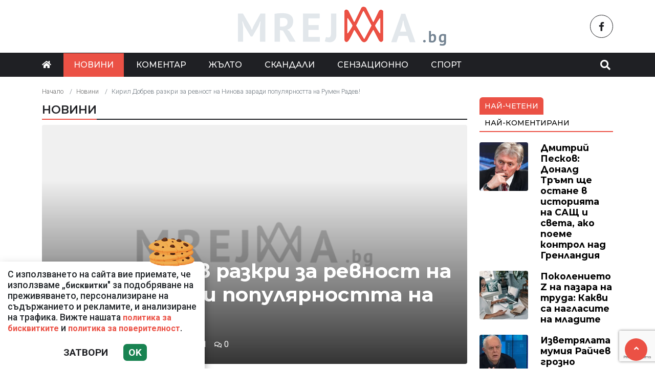

--- FILE ---
content_type: text/html; charset=UTF-8
request_url: https://mreja.bg/novini/kiril-dobrev-razkri-za-revnost-na-ninova-zaradi-populyarnostta-na-rumen-radev/107134
body_size: 10832
content:
<!DOCTYPE html>
<!--[if lt IE 7]><html class="ie ie6" xmlns="https://www.w3.org/1999/xhtml" lang="bg"> <![endif]-->
<!--[if IE 7]><html class="ie ie7" xmlns="https://www.w3.org/1999/xhtml" lang="bg"> <![endif]-->
<!--[if IE 8]><html class="ie ie8" xmlns="https://www.w3.org/1999/xhtml" lang="bg"> <![endif]-->
<!--[if IE 9]><html class="ie ie9" xmlns="https://www.w3.org/1999/xhtml" lang="bg"> <![endif]-->
<!--[if (gt IE 9)|!(IE)]><!-->
<html xmlns="https://www.w3.org/1999/xhtml" lang="bg">
<head>
    <meta charset="utf-8" />
<meta http-equiv="Content-Type" content="text/html; charset=utf-8" />
<meta http-equiv="Content-Language" content="bg" />
<meta http-equiv="X-UA-Compatible" content="IE=edge">
<meta name="language" content="bulgarian" />
<meta name="viewport" content="width=device-width, initial-scale=1" />
<meta name="robots" content="index, follow, max-snippet:-1, max-image-preview:large, max-video-preview:-1" />
<meta name="googlebot" content="index, follow, max-snippet:-1, max-image-preview:large, max-video-preview:-1" />
<meta name="bingbot" content="index, follow, max-snippet:-1, max-image-preview:large, max-video-preview:-1" />
<meta name="revisit-after" content="1 hours" />
<title>Кирил Добрев разкри за ревност на Нинова заради популярността на Румен Радев!  </title>
<meta name="title" content="Кирил Добрев разкри за ревност на Нинова заради популярността на Румен Радев!" />
<meta name="description" content="Кирил Добрев с интересни разкрития от кухнята на БСП!Народният представител Кирил Добрев се изказа за пореден път много ласкаво за президента Румен Радев. Той сподели, че с Нинова са заложили себе си, за го издигнат, но социалистите много бързо са се" />
<meta name="keywords" content="" />
<meta name="news_keywords" content="" />
<meta name="author" content="Mreja.bg">
<meta name="rating" content="general">
<meta name="distribution" content="global">
<meta property="og:locale" content="bg_BG" />
<meta property="og:type" content="article" />
<meta property="og:title" content="Кирил Добрев разкри за ревност на Нинова заради популярността на Румен Радев!" />
<meta property="og:description" content="Кирил Добрев с интересни разкрития от кухнята на БСП!Народният представител Кирил Добрев се изказа за пореден път много ласкаво за президента Румен Радев. Той сподели, че с Нинова са заложили себе си, за го издигнат, но социалистите много бързо са се" />
<meta property="og:url" content="https://mreja.bg/novini/kiril-dobrev-razkri-za-revnost-na-ninova-zaradi-populyarnostta-na-rumen-radev/107134" />
<meta property="og:site_name" content="Mreja.bg" />
<meta property="fb:pages" content="173798699346835" />

<meta property="article:publisher" content="Асмара ЕООД
" />

<meta property="article:author" content="Mreja.bg" />
<meta name="thumbnail" content="https://mreja.bg/media/7/2023/04/24/49093/640x360.png?timer=1682690598" />
<meta property="og:image" content="https://mreja.bg/media/7/2023/04/24/49093/640x360.png?timer=1682690598" />
<meta property="og:image:alt" content="Кирил Добрев разкри за ревност на Нинова заради популярността на Румен Радев!" />
<meta property="og:image:width" content="640" />
<meta property="og:image:height" content="360" />
<meta name="csrf-token" content="g4HjrXQnQlyupL61RRqk6e0lBoID1YNE5TwhOB14">
<link rel="canonical" href="https://mreja.bg/novini/kiril-dobrev-razkri-za-revnost-na-ninova-zaradi-populyarnostta-na-rumen-radev/107134" />
<link rel="alternate" hreflang="bg-BG" href="https://mreja.bg/novini/kiril-dobrev-razkri-za-revnost-na-ninova-zaradi-populyarnostta-na-rumen-radev/107134">
 
 


<link rel="preconnect" href="//www.google-analytics.com">
<link rel="preconnect" href="https://fonts.gstatic.com">
<link rel="dns-prefetch" href="//fonts.gstatic.com" />
<link rel="dns-prefetch" href="//www.googletagmanager.com" />
<link rel="dns-prefetch" href="//pagead2.googlesyndication.com" />
<link rel="dns-prefetch" href="//onesignal.com" />
<link rel="dns-prefetch" href="//cdn.onesignal.com" />
<link rel="dns-prefetch" href="//connect.facebook.net" />
<link rel="dns-prefetch" href="//gabg.hit.gemius.pl" />
<link rel="dns-prefetch" href="//blitzadbg.hit.gemius.pl" />
<link rel="dns-prefetch" href="//alt.adocean.pl" />
<link rel="dns-prefetch" href="//www.google.com" />

<script src="https://cdn.onesignal.com/sdks/OneSignalSDK.js" async=""></script>
<script>
  window.OneSignal = window.OneSignal || [];
  OneSignal.push(function() {
    OneSignal.init({
      appId: "fdfb1661-b0d8-42b1-be63-a58c5714a378",
    });
  });
</script>
 
<script async src="https://pagead2.googlesyndication.com/pagead/js/adsbygoogle.js?client=ca-pub-3057269589963624"
     crossorigin="anonymous"></script>


<!-- Google tag (gtag.js) -->
<script async src="https://www.googletagmanager.com/gtag/js?id=G-1ZMQ9CK2XK"></script>
<script>
  window.dataLayer = window.dataLayer || [];
  function gtag(){dataLayer.push(arguments);}
  gtag('js', new Date());

  gtag('config', 'G-1ZMQ9CK2XK');
</script> 

 

<link rel="icon" type="image/x-icon" href="https://mreja.bg/assets/mreja.bg/icons/favicon.ico?timer=1682357914">
<link rel="apple-touch-icon" sizes="57x57" href="https://mreja.bg/assets/mreja.bg/icons/apple-icon-57x57.png?timer=1682357914">
<link rel="apple-touch-icon" sizes="60x60" href="https://mreja.bg/assets/mreja.bg/icons/apple-icon-60x60.png?timer=1682357914">
<link rel="apple-touch-icon" sizes="72x72" href="https://mreja.bg/assets/mreja.bg/icons/apple-icon-72x72.png?timer=1682357914">
<link rel="apple-touch-icon" sizes="76x76" href="https://mreja.bg/assets/mreja.bg/icons/apple-icon-76x76.png?timer=1682357914">
<link rel="apple-touch-icon" sizes="114x114" href="https://mreja.bg/assets/mreja.bg/icons/apple-icon-114x114.png?timer=1682357914">
<link rel="apple-touch-icon" sizes="120x120" href="https://mreja.bg/assets/mreja.bg/icons/apple-icon-120x120.png?timer=1682357914">
<link rel="apple-touch-icon" sizes="144x144" href="https://mreja.bg/assets/mreja.bg/icons/apple-icon-144x144.png?timer=1682357914">
<link rel="apple-touch-icon" sizes="152x152" href="https://mreja.bg/assets/mreja.bg/icons/apple-icon-152x152.png?timer=1682357914">
<link rel="apple-touch-icon" sizes="180x180" href="https://mreja.bg/assets/mreja.bg/icons/apple-icon-180x180.png?timer=1682357914"> 
<link rel="icon" type="image/png" sizes="32x32" href="https://mreja.bg/assets/mreja.bg/icons/favicon-32x32.png?timer=1682357914"> 
<link rel="icon" type="image/png" sizes="16x16" href="https://mreja.bg/assets/mreja.bg/icons/favicon-16x16.png?timer=1682357914">
<meta name="msapplication-TileImage" content="https://mreja.bg/assets/mreja.bg/icons/ms-icon-144x144.png?timer=1682357914">
<link rel="manifest" href="/manifest.json">
 
    <link rel="preconnect" href="https://fonts.googleapis.com">
    <link rel="preconnect" href="https://fonts.gstatic.com" crossorigin>
    <link href="https://fonts.googleapis.com/css2?family=Montserrat:wght@300;500;600;700&family=Roboto:wght@300;500;700&display=swap" rel="stylesheet">
    <link rel="stylesheet" href="https://mreja.bg/assets/mreja.bg/css/all.css?timer=1682357914" type="text/css" media="all" />
    <script type="text/javascript" src="https://mreja.bg/assets/mreja.bg/js/all.js?timer=1682357914"></script> 

    <script async src="https://securepubads.g.doubleclick.net/tag/js/gpt.js"></script>

<script async src="https://securepubads.g.doubleclick.net/tag/js/gpt.js"></script>
<script>
  window.googletag = window.googletag || {cmd: []};
  googletag.cmd.push(function() {
    
    googletag.pubads().enableSingleRequest();
    googletag.enableServices();
  });
</script>

<script>
  window.googletag = window.googletag || {cmd: []};
  googletag.cmd.push(function() {

  		googletag.defineSlot('/1015086/mrejabg-ar-megaboard', [[930, 180],  [728, 90], [970, 90], [300, 250], [320, 50], [320, 100], [950, 90], [480, 320], [768, 1024], [970, 66], [336, 280], [960, 90], [320, 480]], 'div-gpt-ad-1717149587455-0').addService(googletag.pubads());
  		googletag.defineSlot('/1015086/mrejabg-ar-rc-first', [[300, 50], [768, 1024], [300, 600], [300, 100], [300, 75], [970, 90], [300, 250], [336, 280], [300, 1050], [320, 480]], 'div-gpt-ad-1716895100732-0').addService(googletag.pubads());
			googletag.defineSlot('/1015086/mrejabg-ar-rc-second', [[970, 90], [300, 75], [300, 250], [336, 280], [320, 480], [300, 50], [300, 600], [300, 100], [768, 1024]], 'div-gpt-ad-1684339585694-0').addService(googletag.pubads());
  		googletag.defineSlot('/1015086/mrejabg-ar-rc-third', [[300, 600], [320, 480], [300, 50], [336, 280], [970, 90], [300, 250], [300, 75], [480, 320], [300, 100], [768, 1024]], 'div-gpt-ad-1684339633716-0').addService(googletag.pubads());
  		googletag.defineSlot('/1015086/mrejabg-ar-under-left', [[300, 600], [300, 250], [320, 480], [320, 50], [336, 280]], 'div-gpt-ad-1684340097317-0').addService(googletag.pubads());
  		googletag.defineSlot('/1015086/mrejabg-ar-under-right', [[300, 250], [320, 50], [480, 320], [300, 600], [300, 100], [336, 280], [320, 480]], 'div-gpt-ad-1684340152570-0').addService(googletag.pubads());
   	
   	 
		/* Key-value targeting */
		googletag.pubads().setTargeting("url", window.location.href);
		googletag.pubads().setTargeting("adult", "no");

		googletag.pubads().collapseEmptyDivs();
		googletag.pubads().enableSingleRequest();
		googletag.enableServices();

  });
</script>
    <script async src="https://cdn.geozo.com/jy31l7/129/lvip0m03yh8q678vqu876kypz7.go"></script>
    
</head>
<body>   

    <header class="header">

  <div class="container">
    <div class="row  d-none d-md-flex ">
      <div class="col-12 col-md-4 pt-1 d-flex justify-content-start align-items-center"> 
         
      </div>
      <div class="col-12 col-md-4 text-center">
        <a class="logo" href="/">
          <img src="https://mreja.bg/assets/mreja.bg/images/logo.png?timer=1682357914" alt="">
        </a>
      </div>
      <div class="col-12 col-md-4 d-flex  justify-content-end align-items-center">

                    <a class="menu top-btn rounded-circle ms-2" href="https://www.facebook.com/mreja.bg" title="Последвай ни в Facebook" target="_blank" ><i class="fab fa-facebook-f"></i></a>
          
          
           
          
          
           
      </div>
    </div>
  </div>

  <div class="nav-container">
    <div class="container">

      <nav class="navbar " id="main-nav"> 

        <button id="swipe-menu-btn" class="hamburger-lines d-flex d-md-none">
          <span class="line line1"></span>
          <span class="line line2"></span>
          <span class="line line3"></span>
        </button>  

        <div class="logo-container d-flex d-md-none align-items-center ">
          <a class="logo" href="/">
            <img src="https://mreja.bg/assets/mreja.bg/images/logo.png?timer=1682357914" alt="">
          </a>
        </div> 

        <div class="collapse navbar-collapse d-none d-md-flex "> 

          <ul class="navbar-nav main-menu d-none d-md-block" role="navigation" itemscope="itemscope" itemtype="https://schema.org/SiteNavigationElement">
            <li class="nav-item"><a class="nav-link" href="/"><i class="fas fa-home"></i></a></li>
                        <li class="nav-item    active  "><a class="nav-link " itemprop="url" href="https://mreja.bg/novini" title="Новини"  >Новини</a>

                        </li>
                        <li class="nav-item    "><a class="nav-link " itemprop="url" href="https://mreja.bg/komentar" title="Коментар"  >Коментар</a>

                        </li>
                        <li class="nav-item    "><a class="nav-link " itemprop="url" href="https://mreja.bg/jalto" title="Жълто"  >Жълто</a>

                        </li>
                        <li class="nav-item    "><a class="nav-link " itemprop="url" href="https://mreja.bg/skandali" title="Скандали"  >Скандали</a>

                        </li>
                        <li class="nav-item    "><a class="nav-link " itemprop="url" href="https://mreja.bg/senzacionno" title="Сензационно"  >Сензационно</a>

                        </li>
                        <li class="nav-item    "><a class="nav-link " itemprop="url" href="https://mreja.bg/sport" title="Спорт"  >Спорт</a>

                        </li>
            
            <li class="nav-item more dropdown">
                <a class="nav-link dropdown-toggle" href="#">Още</a>
                <ul class="dropdown-menu"></ul>
            </li> 
          </ul>



        </div>

        <div class="search-btn d-flex justify-content-end ">
            <a href="#search-popup" class="xs-modal-popup"><i class="fa fa-search"></i></a>
        </div>
      </nav>
    </div>
  </div>


  <div id="swipe-menu"> 
    
    <button class="close-swipe-nav  "><i class="fas fa-times"></i></button>

    <ul class="swipe-main-menu">
      <li><a href="https://mreja.bg" title="Начало">Начало</a></li>
            <li   >
          <a href="https://mreja.bg/novini" title="Новини" >Новини</a>

          
                </li>
            <li   >
          <a href="https://mreja.bg/komentar" title="Коментар" >Коментар</a>

          
                </li>
            <li   >
          <a href="https://mreja.bg/jalto" title="Жълто" >Жълто</a>

          
                </li>
            <li   >
          <a href="https://mreja.bg/skandali" title="Скандали" >Скандали</a>

          
                </li>
            <li   >
          <a href="https://mreja.bg/senzacionno" title="Сензационно" >Сензационно</a>

          
                </li>
            <li   >
          <a href="https://mreja.bg/sport" title="Спорт" >Спорт</a>

          
                </li>
        
    </ul>

    <div class="swipe-footer">

      <div class="social-pages">
                    <a class="menu top-btn rounded-circle ms-2" href="https://www.facebook.com/mreja.bg" title="Последвай ни в Facebook" target="_blank" ><i class="fab fa-facebook-f"></i></a>
          
          
           
          
          
           
      </div>


      <ul class="page-menu">
        <li>
          <a href="/page/za-reklama" title="За реклама">Реклама</a>
        </li>
        <li>
          <a href="/page/kontakti" title="Контакти">Контакти</a>
        </li>
        <li>
          <a href="/page/obshti-usloviya" title="Общи условия">Общи условия</a>
        </li>
        <li>
          <a href="/page/politika-za-zashtita-na-lichnite-danni" title="Политика за поверителност">Политика за поверителност</a>
        </li>
        <li>
          <a href="/page/politika-za-biskvitkite" title="Политика за бисквитките">Политика за бисквитките</a>
        </li>
      </ul>
    </div>
  </div>


</header>

<div class="zoom-anim-dialog mfp-hide modal-searchPanel ts-search-form" id="search-popup">
  <div class="modal-dialog modal-lg">
    <div class="modal-content">
      <div class="xs-search-panel"> 
        <form method="GET" action="https://mreja.bg/search" accept-charset="UTF-8" class="ts-search-group"> 
          <div class="input-group"> 
            <input class="form-control" placeholder="Търси..." required="required" name="q" type="search">
            <button class="input-group-btn search-button">
               <i class="fa fa-search"></i>
            </button>
          </div>
        </form>
      </div>
    </div>
  </div>
</div>

 

    <main id="main"> 

    <div class="container ">

 	<div class="row">
		<div class="col-12">
			<div class="ads-megaboard text-center">
				<div id='div-gpt-ad-1717149587455-0'  style="padding: 0 0 25px 0;"  >
  <script>
    googletag.cmd.push(function() { googletag.display('div-gpt-ad-1717149587455-0'); });
  </script>
</div>
			</div>
		</div>
	</div>


	<div class="row "> 
		<div class="col-12 col-xl-9 content">
			<section class="article-page section theiaStickySidebar "  > 
 
			
				<div class="row">
					<div class="col-12">
					 	<nav aria-label="breadcrumb">
        <ol class="breadcrumb">
            
                                    <li class="breadcrumb-item"><a href="https://mreja.bg">Начало</a></li>
                
            
                                    <li class="breadcrumb-item"><a href="https://mreja.bg/novini">Новини</a></li>
                
            
                                    <li class="breadcrumb-item active" aria-current="page">Кирил Добрев разкри за ревност на Нинова заради популярността на Румен Радев!</li>
                
                    </ol>
    </nav>

					</div>
				</div> 
 

				<div class="section-header"> 
					 <a href="https://mreja.bg/novini" title="Новини"> Новини </a>  
				</div>

   			<article id="article-page" class="single-post" itemscope="" itemtype="http://schema.org/NewsArticle">

   				<div class="article-header">

   					<div class="article-titles">
		   				<h1 class="post-title" itemprop="headline name" >Кирил Добрев разкри за ревност на Нинова заради популярността на Румен Радев!</h1>

		   				
		               <meta itemprop="description" content="Кирил Добрев с интересни разкрития от кухнята на БСП!Народният представител Кирил Добрев се изказа за пореден път много ласкаво за президента Румен Радев. Той сподели, че с Нинова са заложили себе си, за го издигнат, но социалистите много бързо са се..." /> 

		             	<span style="display:none;">
		                  <span itemprop="mainEntityOfPage">https://mreja.bg/novini/kiril-dobrev-razkri-za-revnost-na-ninova-zaradi-populyarnostta-na-rumen-radev/107134</span>
		                  <span itemprop="author" content="Mreja.bg"></span>
		                  <span itemprop="publisher" itemscope="" itemtype="http://schema.org/NewsMediaOrganization">
		                     <span itemprop="name">Mreja.bg</span>
		                     <span itemprop="logo" itemscope="" itemtype="http://schema.org/ImageObject">
		                     	<meta itemprop="url" content="https://mreja.bg/assets/mreja.bg/images/logo.png?timer=1682357914">
		                     </span>
		                  </span>
		                  <span itemprop="datePublished" content="2021-02-11T02:00:00+02:00"></span>
		                  <span itemprop="dateModified" content="2021-02-11T02:00:00+02:00"></span>
		               </span>

                   	<div class="article-meta">

								<div class="author">
									<i class="fas fa-user"></i>
									<div class="autor-info"> 
										<a href="https://mreja.bg/author/mrejabg" title="Виж всички статии на Mreja.bg">Mreja.bg</a>
									</div> 
								</div>

								<div class="timestamp">
									<time datetime="2021-02-11T02:00:00+02:00"><i class="far fa-clock"></i>2:00 | 11 Feb 21</time> 
								</div>

								<div class="views">
									<i class="far fa-eye"></i>161   
									<div class="d-none">
										<img src="https://mreja.bg/article/views?id=107134" >
									</div>
								</div>

								<div class="comments">
							 		<button class="scrollTo" data-target="#comments">
							 			<span itemprop="http://schema.org/interactionCount">
							 				<i class="far fa-comments"></i>0
							 			</span>
							 		</button>
						 		</div>  
							</div>  

	               </div>


	 
	               <div class="post-media">
	               		                  <picture>
	                     <source media="(max-width: 768px)" srcset="https://mreja.bg/media/7/2023/04/24/49093/320x180.png?timer=1682688216">
	                     <img  itemprop="image" src="https://mreja.bg/media/7/2023/04/24/49093/960x540.png?timer=1682690598" alt="Кирил Добрев разкри за ревност на Нинова заради популярността на Румен Радев!" title="Кирил Добрев разкри за ревност на Нинова заради популярността на Румен Радев!" class="img-fluid">
	                  </picture> 

	                  	               </div>

	               <div class="article-meta d-flex d-md-none">

								<div class="author">
									<i class="fas fa-user"></i>
									<div class="autor-info"> 
										<a href="https://mreja.bg/author/mrejabg" title="Виж всички статии на Mreja.bg">Mreja.bg</a>
									</div> 
								</div>

								<div class="timestamp">
									<time datetime="2021-02-11T02:00:00+02:00"><i class="far fa-clock"></i>2:00 | 11 Feb 21</time> 
								</div>

								<div class="views">
									<i class="far fa-eye"></i>161   
								 
								</div>

								<div class="comments">
							 		<button class="scrollTo" data-target="#comments">
							 			<span itemprop="http://schema.org/interactionCount">
							 				<i class="far fa-comments"></i>0
							 			</span>
							 		</button>
						 		</div>  
							</div> 

						
               </div>

               <div class="post-content" itemprop="articleBody">
                  <p><div readability="43"><br /></p><p><strong>Кирил Добрев с интересни разкрития от кухнята на БСП!</strong><br /></p><p><p>Народният представител Кирил Добрев се изказа за пореден път много ласкаво за президента Румен Радев. Той сподели, че с Нинова са заложили себе си, за го издигнат, но социалистите много бързо са се влюбили в него.</p><p class="ads text-center"><div id='div-gpt-ad-1670408694477-0'  >
  <script>
    googletag.cmd.push(function() { googletag.display('div-gpt-ad-1670408694477-0'); });
  </script>
</div>
</p><br /></p><p><p>Според Добрев към днешна дата ген. Радев се ползва с огромна доза народна любов. Затова е на мнение, че вторият му мандат е задължителен.</p><br /></p><p><div><br /></p><p><div id="etarget-id-84263"><br /></p><p><div class="_et_hb_cont contdiv _et_rand4006" id="code_84263_300x250_10" readability="9.5"><br /></p><p><div data-ref-id="84263" readability="14"><br /></p><p><p>„4 години Бойко Борисов ревнуваше от популярността на Радев, а сега Нинова ревнува двойно повече от Борисов заради популярността на Радев“ – смята Кирил Добрев.</p><br /></p><p><p>Това донякъде обяснява защо се забелязва известно охлаждане на отношенията между Корнелия Нинова и Румен Радев.</p><br /></p><p><br /></p><p><br /></p><p></div><br /></p><p></div><br /></p><p></div><br /></p><p></div> </div><br /></p><p></p> 
               </div>

             	<div class="row">
 
               	<div class="col-12 col-md-6 ">
               		<div class="ads-container">
				 		 				<div id='div-gpt-ad-1684340097317-0'  >
  <script>
    googletag.cmd.push(function() { googletag.display('div-gpt-ad-1684340097317-0'); });
  </script>
</div>
									</div>
               	</div>

               	<div class="col-12 col-md-6 ">
               		<div class="ads-container">
               			<div id='div-gpt-ad-1684340152570-0'  >
  <script>
    googletag.cmd.push(function() { googletag.display('div-gpt-ad-1684340152570-0'); });
  </script>
</div>
									</div>
             		</div> 

             		<div class="col-12 my-3">
             			<div data-gz-block="ea52a82c-3219-4fe5-9bee-42e26e26563d"></div>
             		</div>

             	</div>

 					<div class="row">
 						<div class="col-12 col-lg-6">
					 		<div class="share-links-container"> 
	<ul class="share-links-list  ">
		<li><a href="javascript:window.open('https://www.facebook.com/sharer/sharer.php?u=https://mreja.bg/novini/kiril-dobrev-razkri-za-revnost-na-ninova-zaradi-populyarnostta-na-rumen-radev/107134', '_blank', 'width=600,height=300');void(0);" title="Сподели във Facebook" rel="noreferrer" class="facebook"><i class="fab fa-facebook-f"></i>Facebook</a></li>

		<li><a  href="viber://forward?text=https://mreja.bg/novini/kiril-dobrev-razkri-za-revnost-na-ninova-zaradi-populyarnostta-na-rumen-radev/107134"  rel="noreferrer" title="Сподели във Viber"  class="viber"><i class="fab fa-viber"></i>Viber</a></li>
		
		<li><a href="https://twitter.com/intent/tweet?text=https://mreja.bg/novini/kiril-dobrev-razkri-za-revnost-na-ninova-zaradi-populyarnostta-na-rumen-radev/107134"  target="_blank"  rel="noreferrer"  class="twitter"><i class="fab fa-twitter"></i>Тwitter</a></li>
		
		<li><a href="whatsapp://send?text=https://mreja.bg/novini/kiril-dobrev-razkri-za-revnost-na-ninova-zaradi-populyarnostta-na-rumen-radev/107134"  target="_blank"  rel="noreferrer" class="whatsapp"><i class="fab fa-whatsapp"></i>Whatsapp</a></li>
		
		<li><a href="https://pinterest.com/pin/create/link/?url=https://mreja.bg/novini/kiril-dobrev-razkri-za-revnost-na-ninova-zaradi-populyarnostta-na-rumen-radev/107134" target="_blank"  rel="noreferrer" title="Запази в Pinterest"  class="pinterest"><i class="fab fa-pinterest"></i>Pinterest</a></li>
		
		<li><button data-copy="https://mreja.bg/novini/kiril-dobrev-razkri-za-revnost-na-ninova-zaradi-populyarnostta-na-rumen-radev/107134" class="copyToClipboard link"><i class="fas fa-link"></i></button ></li>
	</ul>
</div> 						</div>

 						<div class="col-12 col-lg-6">
 							 
 						</div>
 					</div>
   			</article>

   			
 
			</section> 

			<section id="moreFromTopic" class="section section-one">
	<div class="section-header"> 
		<a href="https://mreja.bg/novini" title="Още от Новини">
			 Още от Новини 
		</a>
	</div> 
	<div class="row">
				<div class="col-12 col-sm-12 col-md-6 col-lg-4 mb-3"> 
			<article class="  article-grid style-grid-1">
	<div class="post-wrapper">
		<div class="post-thumbnail ">
			<a href="https://mreja.bg/novini/koalicionniyat-savet-na-bsp-ol-s-visoka-ocenka-za-uchastieto-v-upravlenieto-na-stranata-i-predsedatelya-na-koaliciyata-atanas-zafirov-2/183009" title="Коалиционният съвет на БСП - ОЛ с висока оценка за участието в управлението на страната и председателя на коалицията Атанас Зафиров">
				<picture>
					
					<img  data-src="https://mreja.bg/media/7/2026/01/20/154570/960x540.jpg?timer=1768935037"   class="img-fluid   lazyload " alt="Коалиционният съвет на БСП - ОЛ с висока оценка за участието в управлението на страната и председателя на коалицията Атанас Зафиров" title="Коалиционният съвет на БСП - ОЛ с висока оценка за участието в управлението на страната и председателя на коалицията Атанас Зафиров">
				</picture>
			</a>
		</div>

		<div class="grid-content-inner">

			
			<h3 class="post-title">
				<a href="https://mreja.bg/novini/koalicionniyat-savet-na-bsp-ol-s-visoka-ocenka-za-uchastieto-v-upravlenieto-na-stranata-i-predsedatelya-na-koaliciyata-atanas-zafirov-2/183009" title="Коалиционният съвет на БСП - ОЛ с висока оценка за участието в управлението на страната и председателя на коалицията Атанас Зафиров">Коалиционният съвет на БСП - ОЛ с висока оценка за участието в управлението на страната и председателя на коалицията Атанас Зафиров</a>
			</h3> 

					
		</div>
	</div>
</article>
  
		</div>
				<div class="col-12 col-sm-12 col-md-6 col-lg-4 mb-3"> 
			<article class="  article-grid style-grid-1">
	<div class="post-wrapper">
		<div class="post-thumbnail ">
			<a href="https://mreja.bg/novini/sergey-lavrov-grenlandiya-ne-e-estestvena-chast-ot-daniya/183003" title="Сергей Лавров: Гренландия не е &quot;естествена част&quot; от Дания">
				<picture>
					
					<img  data-src="https://mreja.bg/media/7/2026/01/20/154562/960x540.jpg?timer=1768934440"   class="img-fluid   lazyload " alt="Сергей Лавров: Гренландия не е &quot;естествена част&quot; от Дания" title="Сергей Лавров: Гренландия не е &quot;естествена част&quot; от Дания">
				</picture>
			</a>
		</div>

		<div class="grid-content-inner">

			
			<h3 class="post-title">
				<a href="https://mreja.bg/novini/sergey-lavrov-grenlandiya-ne-e-estestvena-chast-ot-daniya/183003" title="Сергей Лавров: Гренландия не е &quot;естествена част&quot; от Дания">Сергей Лавров: Гренландия не е &quot;естествена част&quot; от Дания</a>
			</h3> 

					
		</div>
	</div>
</article>
  
		</div>
				<div class="col-12 col-sm-12 col-md-6 col-lg-4 mb-3"> 
			<article class="  article-grid style-grid-1">
	<div class="post-wrapper">
		<div class="post-thumbnail ">
			<a href="https://mreja.bg/novini/nadrusan-i-piyan-shefat-na-park-rila-se-natrese-v-ograda-na-grobishte-6/182964" title="Надрусан и пиян: Шефът на парк &quot;Рила&quot; се натресе в ограда на гробище">
				<picture>
					
					<img  data-src="https://mreja.bg/media/7/2026/01/20/154473/960x540.png?timer=1768902215"   class="img-fluid   lazyload " alt="Надрусан и пиян: Шефът на парк &quot;Рила&quot; се натресе в ограда на гробище" title="Надрусан и пиян: Шефът на парк &quot;Рила&quot; се натресе в ограда на гробище">
				</picture>
			</a>
		</div>

		<div class="grid-content-inner">

			
			<h3 class="post-title">
				<a href="https://mreja.bg/novini/nadrusan-i-piyan-shefat-na-park-rila-se-natrese-v-ograda-na-grobishte-6/182964" title="Надрусан и пиян: Шефът на парк &quot;Рила&quot; се натресе в ограда на гробище">Надрусан и пиян: Шефът на парк &quot;Рила&quot; се натресе в ограда на гробище</a>
			</h3> 

					
		</div>
	</div>
</article>
  
		</div>
				<div class="col-12 col-sm-12 col-md-6 col-lg-4 mb-3"> 
			<article class="  article-grid style-grid-1">
	<div class="post-wrapper">
		<div class="post-thumbnail ">
			<a href="https://mreja.bg/novini/sled-30-godishno-chakane-otvaryat-granichniya-prehod-rudozem-ksanti-2/182970" title="След 30-годишно чакане: Отварят граничния преход &quot;Рудозем - Ксанти&quot;">
				<picture>
					
					<img  data-src="https://mreja.bg/media/7/2026/01/20/154484/960x540.jpg?timer=1768909542"   class="img-fluid   lazyload " alt="След 30-годишно чакане: Отварят граничния преход &quot;Рудозем - Ксанти&quot;" title="След 30-годишно чакане: Отварят граничния преход &quot;Рудозем - Ксанти&quot;">
				</picture>
			</a>
		</div>

		<div class="grid-content-inner">

			
			<h3 class="post-title">
				<a href="https://mreja.bg/novini/sled-30-godishno-chakane-otvaryat-granichniya-prehod-rudozem-ksanti-2/182970" title="След 30-годишно чакане: Отварят граничния преход &quot;Рудозем - Ксанти&quot;">След 30-годишно чакане: Отварят граничния преход &quot;Рудозем - Ксанти&quot;</a>
			</h3> 

					
		</div>
	</div>
</article>
  
		</div>
				<div class="col-12 col-sm-12 col-md-6 col-lg-4 mb-3"> 
			<article class="  article-grid style-grid-1">
	<div class="post-wrapper">
		<div class="post-thumbnail ">
			<a href="https://mreja.bg/novini/atanas-zafirov-s-ekskluzivno-obrashtenie-dobre-doshal-na-g-n-rumen-radev-na-parlamentarniya-teren-2/182920" title="Атанас Зафиров с ЕКСКЛУЗИВНО ОБРЪЩЕНИЕ: Добре дошъл на г-н Румен Радев на парламентарния терен">
				<picture>
					
					<img  data-src="https://mreja.bg/media/7/2026/01/19/154412/960x540.jpg?timer=1768848062"   class="img-fluid   lazyload " alt="Атанас Зафиров с ЕКСКЛУЗИВНО ОБРЪЩЕНИЕ: Добре дошъл на г-н Румен Радев на парламентарния терен" title="Атанас Зафиров с ЕКСКЛУЗИВНО ОБРЪЩЕНИЕ: Добре дошъл на г-н Румен Радев на парламентарния терен">
				</picture>
			</a>
		</div>

		<div class="grid-content-inner">

			
			<h3 class="post-title">
				<a href="https://mreja.bg/novini/atanas-zafirov-s-ekskluzivno-obrashtenie-dobre-doshal-na-g-n-rumen-radev-na-parlamentarniya-teren-2/182920" title="Атанас Зафиров с ЕКСКЛУЗИВНО ОБРЪЩЕНИЕ: Добре дошъл на г-н Румен Радев на парламентарния терен">Атанас Зафиров с ЕКСКЛУЗИВНО ОБРЪЩЕНИЕ: Добре дошъл на г-н Румен Радев на парламентарния терен</a>
			</h3> 

					
		</div>
	</div>
</article>
  
		</div>
				<div class="col-12 col-sm-12 col-md-6 col-lg-4 mb-3"> 
			<article class="  article-grid style-grid-1">
	<div class="post-wrapper">
		<div class="post-thumbnail ">
			<a href="https://mreja.bg/novini/obeshtano-izpalneno-delyan-peevski-deputati-i-kmetove-ot-dps-darili-225-000-eur-na-pensioneri-6/182896" title="ОБЕЩАНО-ИЗПЪЛНЕНО! Делян Пеевски, депутати и кметове от ДПС дарили 225 000 € на пенсионери!">
				<picture>
					
					<img  data-src="https://mreja.bg/media/7/2026/01/19/154387/960x540.jpeg?timer=1768819506"   class="img-fluid   lazyload " alt="ОБЕЩАНО-ИЗПЪЛНЕНО! Делян Пеевски, депутати и кметове от ДПС дарили 225 000 € на пенсионери!" title="ОБЕЩАНО-ИЗПЪЛНЕНО! Делян Пеевски, депутати и кметове от ДПС дарили 225 000 € на пенсионери!">
				</picture>
			</a>
		</div>

		<div class="grid-content-inner">

			
			<h3 class="post-title">
				<a href="https://mreja.bg/novini/obeshtano-izpalneno-delyan-peevski-deputati-i-kmetove-ot-dps-darili-225-000-eur-na-pensioneri-6/182896" title="ОБЕЩАНО-ИЗПЪЛНЕНО! Делян Пеевски, депутати и кметове от ДПС дарили 225 000 € на пенсионери!">ОБЕЩАНО-ИЗПЪЛНЕНО! Делян Пеевски, депутати и кметове от ДПС дарили 225 000 € на пенсионери!</a>
			</h3> 

					
		</div>
	</div>
</article>
  
		</div>
			</div> 
</section>  


			         <div id="comments">
         
            <div class="gap-20"></div>

            <section  class="section section-one"  id="comments" >

	<div class="section-header"> 
		<h4 class="section-title">  
			<span>0 Коментара</span> 
		</h4> 
	</div>
 
  <div class="row d-flex justify-content-center ">	
      </div> 
</section> 
              
            <div class="gap-20 d-none d-md-block"></div> 

            <section class="section">

	<div class="section-header"> 
		<h4 class="section-title">  
			<span>Коментирай</span> 
		</h4> 
	</div>

<form method="POST" action="https://mreja.bg/comments/create" accept-charset="UTF-8"><input name="_token" type="hidden" value="g4HjrXQnQlyupL61RRqk6e0lBoID1YNE5TwhOB14">
<div class="row">
	<div class="col-12 col-md-6 mb-3"> 
	 	<label for="username" class="form-label">Име <span class="text-danger"><strong>*</strong></span></label>
		<input class="form-control" required="required" id="username" name="username" type="text">
	</div>
	<div class="col-12 col-md-6 mb-3"> 
	 	<label for="email" class="form-label">Email </label>
		<input class="form-control" id="email" name="email" type="email">
	</div>
	<div class="col-12 mb-3">
		<label for="comment" class="form-label">Коментар <span class="text-danger"><strong>*</strong></span></label>
		<textarea class="form-control" required="required" id="comment" name="comment" cols="50" rows="10"></textarea>

		<input required="required" name="article_id" type="hidden" value="107134">
		<input name="replay_id" type="hidden">
	</div>

	<div class="col-12 "> 
		<input class="btn btn-danger" type="submit" value="Коментирай">

					<script src="https://cdnjs.cloudflare.com/polyfill/v2/polyfill.min.js"></script>
<div id="_g-recaptcha"></div>
<div class="g-recaptcha" data-sitekey="6Lc1_0AhAAAAAFJ5_3uMBRoF_mhInZYHJvheVcSX" data-size="invisible" data-callback="_submitForm" data-badge="bottomright"></div><script src="https://www.google.com/recaptcha/api.js" async defer></script>
<script>var _submitForm,_captchaForm,_captchaSubmit,_execute=true,_captchaBadge;</script><script>window.addEventListener('load', _loadCaptcha);
function _loadCaptcha(){_captchaForm=document.querySelector("#_g-recaptcha").closest("form");_captchaSubmit=_captchaForm.querySelector('[type=submit]');_submitForm=function(){if(typeof _submitEvent==="function"){_submitEvent();grecaptcha.reset();}else{_captchaForm.submit();}};_captchaForm.addEventListener('submit',function(e){e.preventDefault();if(typeof _beforeSubmit==='function'){_execute=_beforeSubmit(e);}if(_execute){grecaptcha.execute();}});console.log("Checking element binding of _submitForm...");console.log(_submitForm!==undefined);console.log("Checking element binding of _captchaForm...");console.log(_captchaForm!==undefined);console.log("Checking element binding of _captchaSubmit...");console.log(_captchaSubmit!==undefined);}</script>

		
	</div>

</div>
</form> 
</section>            
         </div>
          
		</div>

		<div class="col-12 col-xl-3 sidebar">
			<aside class="theiaStickySidebar"  > 

				<div class="ads-container" >
						<div id='div-gpt-ad-1716895100732-0'  >
  <script>
    googletag.cmd.push(function() { googletag.display('div-gpt-ad-1716895100732-0'); });
  </script>
</div>
				</div>

				<section id="mostTabs">
  <ul class="nav nav-tabs"  role="tablist">
    <li class="nav-item" role="presentation">
      <button class="nav-link active" id="readed-tab" data-bs-toggle="tab" data-bs-target="#readed" type="button" role="tab" aria-controls="readed" aria-selected="true">Най-четени</button>
    </li>
    <li class="nav-item" role="presentation">
      <button class="nav-link" id="commented-tab" data-bs-toggle="tab" data-bs-target="#commented" type="button" role="tab" aria-controls="commented" aria-selected="false">Най-коментирани</button>
    </li>
   
  </ul>
  <div class="tab-content" id="myTabContent">
    <div class="tab-pane fade show active" id="readed" role="tabpanel" aria-labelledby="readed-tab">
      <div class="row">
       
          
        <article class="  article-list style-list-1">
	<div class="row post-wrapper">

		<div class="col-5">
			<div class="post-thumbnail img-square ">
				<a href="https://mreja.bg/komentar/dmitriy-peskov-donald-tramp-shte-ostane-v-istoriyata-na-sasht-i-sveta-ako-poeme-kontrol-nad-grenlandiya/182924" title="Дмитрий Песков: Доналд Тръмп ще остане в историята на САЩ и света, ако поеме контрол над Гренландия">
					<picture>
						
						<img  src="https://mreja.bg/media/7/2026/01/19/154417/320x180.jpg?timer=1768848568"   class="img-fluid  " alt="Дмитрий Песков: Доналд Тръмп ще остане в историята на САЩ и света, ако поеме контрол над Гренландия" title="Дмитрий Песков: Доналд Тръмп ще остане в историята на САЩ и света, ако поеме контрол над Гренландия">
					</picture>
				</a>
			</div>
		</div>

		<div class="col-7">
			<div class="  list-content">

				

				<h3 class="post-title">
					<a href="https://mreja.bg/komentar/dmitriy-peskov-donald-tramp-shte-ostane-v-istoriyata-na-sasht-i-sveta-ako-poeme-kontrol-nad-grenlandiya/182924" title="Дмитрий Песков: Доналд Тръмп ще остане в историята на САЩ и света, ако поеме контрол над Гренландия">Дмитрий Песков: Доналд Тръмп ще остане в историята на САЩ и света, ако поеме контрол над Гренландия</a>
				</h3> 

				
						
			</div>
		</div>
	</div>
</article>
       
               
          
        <article class="  article-list style-list-1">
	<div class="row post-wrapper">

		<div class="col-5">
			<div class="post-thumbnail img-square ">
				<a href="https://mreja.bg/komentar/pokolenieto-z-na-pazara-na-truda-kakvi-sa-naglasite-na-mladite/182871" title="Поколението Z на пазара на труда: Какви са нагласите на младите">
					<picture>
						
						<img  src="https://mreja.bg/media/7/2026/01/19/154365/320x180.webp?timer=1768809369"   class="img-fluid  " alt="Поколението Z на пазара на труда: Какви са нагласите на младите" title="Поколението Z на пазара на труда: Какви са нагласите на младите">
					</picture>
				</a>
			</div>
		</div>

		<div class="col-7">
			<div class="  list-content">

				

				<h3 class="post-title">
					<a href="https://mreja.bg/komentar/pokolenieto-z-na-pazara-na-truda-kakvi-sa-naglasite-na-mladite/182871" title="Поколението Z на пазара на труда: Какви са нагласите на младите">Поколението Z на пазара на труда: Какви са нагласите на младите</a>
				</h3> 

				
						
			</div>
		</div>
	</div>
</article>
       
               
          
        <article class="  article-list style-list-1">
	<div class="row post-wrapper">

		<div class="col-5">
			<div class="post-thumbnail img-square ">
				<a href="https://mreja.bg/komentar/izvetryalata-mumiya-raychev-grozno-obsluzhi-radev-6/182879" title="Изветрялата мумия Райчев грозно обслужи Радев!">
					<picture>
						
						<img  src="https://mreja.bg/media/7/2026/01/19/154373/320x180.webp?timer=1768811982"   class="img-fluid  " alt="Изветрялата мумия Райчев грозно обслужи Радев!" title="Изветрялата мумия Райчев грозно обслужи Радев!">
					</picture>
				</a>
			</div>
		</div>

		<div class="col-7">
			<div class="  list-content">

				

				<h3 class="post-title">
					<a href="https://mreja.bg/komentar/izvetryalata-mumiya-raychev-grozno-obsluzhi-radev-6/182879" title="Изветрялата мумия Райчев грозно обслужи Радев!">Изветрялата мумия Райчев грозно обслужи Радев!</a>
				</h3> 

				
						
			</div>
		</div>
	</div>
</article>
       
               
          
        <article class="  article-list style-list-1">
	<div class="row post-wrapper">

		<div class="col-5">
			<div class="post-thumbnail img-square ">
				<a href="https://mreja.bg/skandali/ekskluzivno-svarzanata-sas-zlatko-baretata-bodu-sod-e-ohranyavala-inkasoto-v-ihtiman-v-obira-sa-zameseni-vatreshen-chovek-i-sin-na-sadiyka-6/182889" title="ЕКСКЛУЗИВНО! Свързаната със Златко Баретата Боду СОД е охранявала инкасото в Ихтиман. В обира са замесени вътрешен човек и син на съдийка">
					<picture>
						
						<img  src="https://mreja.bg/media/7/2026/01/19/154380/320x180.jpeg?timer=1768818803"   class="img-fluid  " alt="ЕКСКЛУЗИВНО! Свързаната със Златко Баретата Боду СОД е охранявала инкасото в Ихтиман. В обира са замесени вътрешен човек и син на съдийка" title="ЕКСКЛУЗИВНО! Свързаната със Златко Баретата Боду СОД е охранявала инкасото в Ихтиман. В обира са замесени вътрешен човек и син на съдийка">
					</picture>
				</a>
			</div>
		</div>

		<div class="col-7">
			<div class="  list-content">

				

				<h3 class="post-title">
					<a href="https://mreja.bg/skandali/ekskluzivno-svarzanata-sas-zlatko-baretata-bodu-sod-e-ohranyavala-inkasoto-v-ihtiman-v-obira-sa-zameseni-vatreshen-chovek-i-sin-na-sadiyka-6/182889" title="ЕКСКЛУЗИВНО! Свързаната със Златко Баретата Боду СОД е охранявала инкасото в Ихтиман. В обира са замесени вътрешен човек и син на съдийка">ЕКСКЛУЗИВНО! Свързаната със Златко Баретата Боду СОД е охранявала инкасото в Ихтиман. В обира са замесени вътрешен човек и син на съдийка</a>
				</h3> 

				
						
			</div>
		</div>
	</div>
</article>
       
               </div>
    </div>
    <div class="tab-pane fade" id="commented" role="tabpanel" aria-labelledby="commented-tab">
      <div class="row">
              <div class="col-12 mb-3">
          <article class="  article-list style-list-1">
	<div class="row post-wrapper">

		<div class="col-5">
			<div class="post-thumbnail  ">
				<a href="https://mreja.bg/sport/ceko-minev-sluchi-se-neshto-fenomenalno-poklon/182815" title="Цеко Минев: Случи се нещо феноменално, поклон">
					<picture>
						
						<img  src="https://mreja.bg/media/7/2026/01/18/154294/320x180.jfif?timer=1768748992"   class="img-fluid  " alt="Цеко Минев: Случи се нещо феноменално, поклон" title="Цеко Минев: Случи се нещо феноменално, поклон">
					</picture>
				</a>
			</div>
		</div>

		<div class="col-7">
			<div class="  list-content">

				

				<h3 class="post-title">
					<a href="https://mreja.bg/sport/ceko-minev-sluchi-se-neshto-fenomenalno-poklon/182815" title="Цеко Минев: Случи се нещо феноменално, поклон">Цеко Минев: Случи се нещо феноменално, поклон</a>
				</h3> 

				
						
			</div>
		</div>
	</div>
</article>
        </div>
                    </div>
    </div>
  </div>
</section>
				<div class="ads-container" >
				 	 <div id='div-gpt-ad-1684339585694-0'  >
  <script>
    googletag.cmd.push(function() { googletag.display('div-gpt-ad-1684339585694-0'); });
  </script>
</div>
				</div>   

				<div class="ads-container" >
			 	 	<div id='div-gpt-ad-1684339633716-0'  >
  <script>
    googletag.cmd.push(function() { googletag.display('div-gpt-ad-1684339633716-0'); });
  </script>
</div>
				</div>   
				
			</aside>
		</div>

	</div>
</div>
  
    
    </main>


    <div class="top-up-btn">
        <div class="backto"  >
            <a href="#" class="fas fa-angle-up" aria-hidden="true"> 
            </a>
        </div>
    </div>


    <div class="cookies-notify"> 
	<div class="cookies-body">
		<p>С използването на сайта вие приемате, че използваме „<strong>бисквитки</strong>" за подобряване на преживяването, персонализиране на съдържанието и рекламите, и анализиране на трафика. Вижте нашата <a href="/page/politika-za-zashtita-na-lichnite-danni" title="Политика за бисквитките" >политика за бисквитките</a>  и <a href="/page/politika-za-zashtita-na-lichnite-danni" title="Политика за поверителност" >политика за поверителност</a>.  
		</p>
   	</div>
   	<div class="cookies-foot">
		<button class="cookies-disagree">Затвори</button>
		<button class="cookies-agree">OK</button>
   	</div>
</div> 

    <footer id="footer">
	<div class="container">
		<div class="row">

			<div class="col-md-6 text-center text-md-start">
				<a href="/" title="Mreja.bg" class="logo" >
					<img src="https://mreja.bg/assets/mreja.bg/images/logo.png?timer=1682357914" alt="Мрежа.БГ">
				</a>
			</div>

			<div class="col-md-6">
				<div class="social-links h-100">
										<a href="https://www.facebook.com/mreja.bg" title="Последвай ни в Facebook" target="_blank" ><i class="fab fa-facebook-f"></i></a>
					
					
					 
					
					
					  

				</div>
			</div>
		</div>

		<div class="row">
			<div class="col-12">
				<nav>
					<ul id="footer-nav" role="navigation" itemscope="itemscope" itemtype="https://schema.org/SiteNavigationElement">
												<li><a  itemprop="url" href="https://mreja.bg/novini" title="Новини" >Новини</a></li>
												<li><a  itemprop="url" href="https://mreja.bg/komentar" title="Коментар" >Коментар</a></li>
												<li><a  itemprop="url" href="https://mreja.bg/jalto" title="Жълто" >Жълто</a></li>
												<li><a  itemprop="url" href="https://mreja.bg/skandali" title="Скандали" >Скандали</a></li>
												<li><a  itemprop="url" href="https://mreja.bg/senzacionno" title="Сензационно" >Сензационно</a></li>
												<li><a  itemprop="url" href="https://mreja.bg/sport" title="Спорт" >Спорт</a></li>
											</ul>
				</nav>
			</div>
		</div>

		<div class="row copyrights">

			<div class="col-12 col-md-7 d-flex flex-column  ">

				<p>Използването и публикуването на част или цялото съдържание на Mreja.bg без разрешение на Медийна група Асмара ЕООД е забранено.</p>
 
	           
	      	</div>

			<div class="col-12 col-md-5 d-flex justify-content-end  ">

	           	<p>© 2010 - 2026 | Mreja.bg. Всички права запазени.</p>
	      	</div>
		</div>	
	</div>


	<div class="pages-menu">
		<div class="container">
			<div class="row">
				<div class="col-12">
					<ul class="d-flex">
						<li>
							<a href="/page/za-reklama" title="За реклама">Реклама</a>
						</li>
						<li>
							<a href="/page/kontakti" title="Контакти">Контакти</a>
						</li>
						<li>
							<a href="/page/obshti-usloviya" title="Общи условия">Общи условия</a>
						</li>
						<li>
							<a href="/page/politika-za-zashtita-na-lichnite-danni" title="Политика за поверителност">Политика за поверителност</a>
						</li>
						<li>
							<a href="/page/politika-za-biskvitkite" title="Политика за бисквитките">Политика за бисквитките</a>
						</li>
					</ul>
				</div>
			</div>
		</div>
	</div>
</footer> 
<script defer src="https://static.cloudflareinsights.com/beacon.min.js/vcd15cbe7772f49c399c6a5babf22c1241717689176015" integrity="sha512-ZpsOmlRQV6y907TI0dKBHq9Md29nnaEIPlkf84rnaERnq6zvWvPUqr2ft8M1aS28oN72PdrCzSjY4U6VaAw1EQ==" data-cf-beacon='{"version":"2024.11.0","token":"f2aba312595740398bdfd6ca05bfd1b3","r":1,"server_timing":{"name":{"cfCacheStatus":true,"cfEdge":true,"cfExtPri":true,"cfL4":true,"cfOrigin":true,"cfSpeedBrain":true},"location_startswith":null}}' crossorigin="anonymous"></script>
</body>
</html>

--- FILE ---
content_type: text/html; charset=UTF-8
request_url: https://render.geozo.com/v5/render?surfer_uuid=3a077474-c68d-40b9-9e10-7245be65a711&referrer=https%3A%2F%2Fmreja.bg%2Fnovini%2Fkiril-dobrev-razkri-za-revnost-na-ninova-zaradi-populyarnostta-na-rumen-radev%2F107134&page_load_uuid=cfc53d50-dac5-49d9-8de7-072377c9c87d&page_depth=1&8bfr4swormc=ea52a82c-3219-4fe5-9bee-42e26e26563d&block_uuid=ea52a82c-3219-4fe5-9bee-42e26e26563d&refresh_depth=1&safari_multiple_request=631
body_size: 11604
content:
<div data-gz-show-block-id-f3f07b7a-20a2-0836-78ae-9f2058021719="" data-gz-refresh-timeout-56124-1200000="" data-server-rendered="true" data-block-confirm-encoded="O_9_kRuPLvVri1mAtA8NCksHl3sT5Iffe2fncS_yxyTMjgp347Iv19AYGtUVdiR86TaOG-QfImg7AJKrxAXr-SV-l-FJIbOlv_YRnnUcu9K93TGXbSBmwvHFzHFudT21ilxpMD0j"><div id="block-qod122xxpib" rerender="true" class="block-qod122xxpibgz-block-wrapper" data-v-14c8c9d5="" data-v-1202af33=""><div class="block-qod122xxpibgz-mark-wrapper" data-v-14c8c9d5=""><style data-v-14c8c9d5="">.block-qod122xxpibgz-block-wrapper .block-qod122xxpibgz-mark-wrapper[data-v-14c8c9d5] {position: relative !important; display: block !important;  width: 100% !important;max-width: 100% !important;}</style> <div style="width:100%;text-align:right;" data-v-35d238ac="" data-v-14c8c9d5=""><div class="block-qod122xxpibgz-info" data-v-35d238ac=""><div style="overflow: hidden; width: 100%; height: 15px" data-v-35d238ac=""><a href="https://geozo.com/?utm_source=websites&amp;utm_medium=teasers&amp;utm_content=logo" target="_blank" title="geozo.com" aria-label="geozo.com" style="height: 102%; display: block" data-v-35d238ac=""><svg width="40" height="18" viewBox="0 0 40 22" fill="none" xmlns="http://www.w3.org/2000/svg" data-v-35d238ac=""><g clip-path="url(#clip0_2_1455)" data-v-35d238ac=""><path d="M35.9578 11.7343C35.409 13.1963 34.4299 14.4555 33.1509 15.3443C31.872 16.2331 30.3538 16.7092 28.7988 16.7092C27.2438 16.7092 25.7257 16.2331 24.4467 15.3443C23.1677 14.4555 22.1886 13.1963 21.6398 11.7343C21.299 11.839 20.9444 11.8915 20.588 11.89C20.4959 11.89 20.4079 11.89 20.3157 11.89C20.9122 13.6756 22.0518 15.2278 23.5735 16.3274C25.0953 17.4271 26.9223 18.0187 28.7967 18.0187C30.6711 18.0187 32.4982 17.4271 34.0199 16.3274C35.5417 15.2278 36.6812 13.6756 37.2778 11.89C37.194 11.89 37.106 11.89 37.018 11.89C36.6587 11.8936 36.3011 11.841 35.9578 11.7343Z" fill="#68CB2B" data-v-35d238ac=""></path> <path d="M21.7269 6.02523C22.3099 4.62386 23.2923 3.42701 24.5504 2.58521C25.8086 1.74342 27.2864 1.29427 28.798 1.29427C30.3095 1.29427 31.7873 1.74342 33.0455 2.58521C34.3037 3.42701 35.286 4.62386 35.869 6.02523C36.2387 5.8994 36.6268 5.83678 37.0171 5.83997H37.1764C36.5402 4.12214 35.3964 2.64091 33.8984 1.595C32.4004 0.549084 30.62 -0.0114746 28.7959 -0.0114746C26.9718 -0.0114746 25.1913 0.549084 23.6934 1.595C22.1954 2.64091 21.0516 4.12214 20.4154 5.83997H20.5746C20.9663 5.8378 21.3556 5.90039 21.7269 6.02523Z" fill="#68CB2B" data-v-35d238ac=""></path> <path d="M4.56332 6.68199H4.358C4.20381 6.45139 4.00414 6.25506 3.77137 6.10515C3.41205 5.9018 3.001 5.80953 2.58972 5.83989C2.13618 5.83848 1.69055 5.95915 1.29913 6.18936C0.899923 6.42022 0.574366 6.7605 0.360514 7.17041C0.108691 7.64069 -0.0155881 8.16925 0.000153877 8.70305V8.8841C-0.0157725 9.42144 0.106927 9.95377 0.356324 10.4294C0.576186 10.8363 0.902096 11.1754 1.29913 11.4104C1.69424 11.6287 2.13888 11.7404 2.58972 11.7346C2.88668 11.7431 3.18288 11.7003 3.46548 11.6083C3.66453 11.5439 3.85045 11.444 4.0144 11.3136C4.13651 11.2005 4.24482 11.0733 4.33705 10.9346H4.54237V12.4209C4.54237 12.6525 4.43342 12.7662 4.21972 12.7662H0.917816V14.0294H4.72674C4.89608 14.0373 5.06521 14.0096 5.22325 13.948C5.38129 13.8863 5.52475 13.7921 5.6444 13.6715C5.76123 13.5477 5.85191 13.4015 5.91097 13.2415C5.97002 13.0816 5.99622 12.9113 5.988 12.7409V6.0041H4.56332V6.68199ZM4.56332 8.83778C4.57831 9.05993 4.5465 9.28275 4.46996 9.49171C4.39343 9.70066 4.27389 9.89104 4.11916 10.0504C3.81698 10.3323 3.41667 10.4835 3.00455 10.4715C2.59357 10.4842 2.1943 10.3328 1.89414 10.0504C1.73964 9.89332 1.61984 9.70524 1.54259 9.49847C1.46533 9.29169 1.43234 9.07087 1.44579 8.85041V8.73673C1.42888 8.51405 1.4602 8.29034 1.5376 8.081C1.61501 7.87166 1.73664 7.68166 1.89414 7.5241C2.1943 7.24171 2.59357 7.09031 3.00455 7.10305C3.20884 7.09549 3.41258 7.12882 3.60393 7.2011C3.79528 7.27339 3.97042 7.38318 4.11916 7.5241C4.27356 7.68109 4.39301 7.86925 4.46959 8.07613C4.54616 8.28301 4.57811 8.50388 4.56332 8.7241V8.83778Z" fill="#152738" data-v-35d238ac=""></path> <path d="M13.4522 6.22364C13.0107 5.96337 12.5057 5.83213 11.994 5.8447C11.4734 5.83372 10.9591 5.96002 10.5022 6.21101C10.078 6.44939 9.73155 6.80625 9.50496 7.23838C9.25853 7.71961 9.13607 8.25523 9.14879 8.79628V8.93101C9.13715 9.47599 9.25949 10.0154 9.50496 10.5015C9.74266 10.93 10.0936 11.2841 10.519 11.5247C10.9821 11.7704 11.4998 11.8936 12.0233 11.8826C12.4631 11.8983 12.9009 11.8164 13.3055 11.6426C13.6106 11.4973 13.8841 11.2926 14.11 11.0405C14.2913 10.8406 14.4488 10.6202 14.5793 10.3836L13.3977 9.76049C13.3001 9.98399 13.1574 10.1847 12.9787 10.35C12.7247 10.5476 12.4062 10.6423 12.0861 10.6152C11.7148 10.6255 11.3537 10.4929 11.0763 10.2447C10.9427 10.1246 10.8361 9.97721 10.7639 9.81236C10.6916 9.64751 10.6553 9.46903 10.6573 9.28891H14.7972V8.78786C14.81 8.255 14.692 7.72718 14.4536 7.25101C14.2245 6.8193 13.877 6.46272 13.4522 6.22364ZM10.6321 8.2068C10.6698 7.89883 10.8189 7.61556 11.0512 7.41101C11.3144 7.19664 11.6471 7.08721 11.9856 7.10364C12.3135 7.08899 12.6354 7.19532 12.8907 7.40259C13.0104 7.49991 13.1092 7.6206 13.1813 7.75738C13.2533 7.89415 13.297 8.04417 13.3097 8.19838L10.6321 8.2068Z" fill="#152738" data-v-35d238ac=""></path> <path d="M23.181 7.19197C22.9283 6.76146 22.5573 6.41347 22.1125 6.18986C21.9877 6.12654 21.859 6.07168 21.727 6.02565C21.3556 5.90081 20.9663 5.83821 20.5746 5.84039H20.4028C19.9329 5.85367 19.4712 5.96855 19.0494 6.17723C18.6046 6.40084 18.2335 6.74883 17.9809 7.17933C17.7092 7.66996 17.5786 8.22685 17.6038 8.78776V8.97302C17.5879 9.5252 17.7226 10.0712 17.9935 10.552C18.2461 10.9825 18.6172 11.3305 19.062 11.5541C19.4544 11.7491 19.882 11.8622 20.319 11.8867C20.4112 11.8867 20.4992 11.8867 20.5914 11.8867C20.9462 11.8891 21.2993 11.838 21.639 11.7351C21.8011 11.6833 21.9593 11.62 22.1125 11.5456C22.5573 11.322 22.9283 10.974 23.181 10.5435C23.4518 10.0628 23.5866 9.51678 23.5707 8.9646V8.78776C23.5897 8.2299 23.4548 7.67762 23.181 7.19197ZM22.125 8.92249C22.1414 9.14717 22.1128 9.37286 22.0408 9.58621C21.9688 9.79957 21.855 9.99624 21.706 10.1646C21.5835 10.2822 21.4418 10.3776 21.287 10.4467C21.0727 10.5452 20.8396 10.5955 20.604 10.5941C20.3886 10.5943 20.1752 10.5529 19.9754 10.472C19.7919 10.4003 19.625 10.2913 19.4852 10.152C19.3362 9.98361 19.2224 9.78693 19.1504 9.57358C19.0784 9.36023 19.0498 9.13454 19.0662 8.90986V8.78776C19.0495 8.56434 19.078 8.33985 19.15 8.12782C19.222 7.91579 19.3361 7.72062 19.4852 7.55407C19.6356 7.40358 19.8173 7.28853 20.0173 7.21723C20.1969 7.15711 20.3854 7.12862 20.5746 7.13302C20.8312 7.13008 21.0845 7.19082 21.3121 7.30986C21.4464 7.37739 21.5693 7.46546 21.6767 7.57091C21.8258 7.73746 21.9398 7.93264 22.0118 8.14467C22.0838 8.3567 22.1124 8.58119 22.0957 8.8046L22.125 8.92249Z" fill="#152738" data-v-35d238ac=""></path> <path d="M28.017 10.3415L31.1346 7.73517V6.00464H26.5462V7.20464H29.5548V7.3899L26.4331 9.99201V11.7225H31.2267V10.5267H28.017V10.3415Z" fill="#152738" data-v-35d238ac=""></path> <path d="M39.6085 7.19172C39.3562 6.76242 38.9869 6.41468 38.5442 6.18962C38.119 5.97802 37.6526 5.86302 37.1782 5.85278H37.0189C36.6286 5.84959 36.2405 5.91221 35.8708 6.03804C35.7416 6.08266 35.6156 6.13612 35.4937 6.19804C35.0489 6.42165 34.6778 6.76964 34.4252 7.20015C34.1529 7.68334 34.0181 8.23249 34.0355 8.78751V8.97278C34.0196 9.52496 34.1544 10.071 34.4252 10.5517C34.6778 10.9822 35.0489 11.3302 35.4937 11.5538C35.6433 11.6286 35.7989 11.6905 35.9588 11.7391C36.3018 11.8473 36.6595 11.9013 37.0189 11.8991C37.1069 11.8991 37.1949 11.8991 37.2787 11.8991C37.7159 11.8749 38.1435 11.7618 38.5358 11.5665C38.9785 11.3414 39.3479 10.9937 39.6001 10.5644C39.871 10.0836 40.0057 9.53759 39.9898 8.98541V8.78751C40.0114 8.23045 39.8794 7.67823 39.6085 7.19172ZM38.5568 8.92225C38.5731 9.14693 38.5445 9.37262 38.4725 9.58597C38.4005 9.79932 38.2867 9.996 38.1377 10.1644C37.996 10.3053 37.826 10.4144 37.6391 10.4844C37.4464 10.5578 37.2418 10.5949 37.0357 10.5938C36.7956 10.5954 36.558 10.5436 36.3401 10.4422C36.1846 10.3763 36.0426 10.2821 35.9211 10.1644C35.7721 9.996 35.6583 9.79932 35.5863 9.58597C35.5144 9.37262 35.4857 9.14693 35.5021 8.92225V8.78751C35.4854 8.5641 35.5139 8.33961 35.5859 8.12758C35.658 7.91555 35.772 7.72038 35.9211 7.55383C36.2204 7.27545 36.6154 7.12452 37.0231 7.13278C37.2145 7.13133 37.4047 7.16412 37.5846 7.22962C37.7879 7.30129 37.9726 7.41783 38.1252 7.57067C38.2743 7.73722 38.3883 7.93239 38.4603 8.14442C38.5323 8.35645 38.5609 8.58094 38.5442 8.80436L38.5568 8.92225Z" fill="#152738" data-v-35d238ac=""></path></g> <defs data-v-35d238ac=""><clipPath id="clip0_2_1455" data-v-35d238ac=""><rect width="40" height="18" fill="white" data-v-35d238ac=""></rect></clipPath></defs></svg></a></div> <style data-v-35d238ac="">.block-qod122xxpibgz-info[data-v-35d238ac] {
        display: inline-flex !important;
        width: 56px !important;
        padding: 4px 6px !important;
        margin: 4px !important;
        align-items: center !important;
        box-sizing: border-box !important;
        background: transparent !important;
        transition: width 0.4s !important;
        line-height: 1 !important;
        font-size: 100% !important;
      }

      .block-qod122xxpibgz-info[data-v-35d238ac]:hover {
        width: 109px !important;
      }

      .block-qod122xxpibgz-info[data-v-35d238ac] a {
        border: none !important;
        margin: 0 !important;
        padding: 0 !important;
      }

      @media (max-width: 780px) { .block-qod122xxpibgz-info[data-v-35d238ac] {
          width: 109px !important;
        } }
</style></div></div> <div class="block-qod122xxpibgz-block" data-v-14c8c9d5="" data-v-1202af33=""><div class="block-qod122xxpibgz-block__items" data-v-14c8c9d5="" data-v-1202af33=""><a data-v-1202af33="" data-id="[base64]" target="_blank" href="https://render.zenfocusmind.com/v1/direct/click?media=741989&amp;g=[base64]" rel="sponsored noindex nofollow" class="block-qod122xxpibgz-media block-qod122xxpibgz-block__item" data-v-14c8c9d5=""><div class="block-qod122xxpibgz-media__container" data-v-14c8c9d5="" data-v-1202af33=""><div class="block-qod122xxpibgz-media__img-wrapper" data-v-14c8c9d5="" data-v-1202af33=""><div class="block-qod122xxpibgz-media__img-inner" data-v-14c8c9d5="" data-v-1202af33=""><div class="block-qod122xxpibgz-media__img" style="background-image:url(&#39;https://media.boulder-collide.com/.cdn/312351/c20ad4/c7a4e17685d24381b0ed6d30628dbed5/d03692df7bedef50.webp&#39;) !important;" data-v-14c8c9d5="" data-v-1202af33=""></div></div></div> <div class="block-qod122xxpibgz-media__title" data-v-14c8c9d5="" data-v-1202af33="">
            The Parasites Will Come Out And The Papillomas Disappear. Try It!
          </div> <div class="block-qod122xxpibgz-media__btn-wrapper" data-v-14c8c9d5="" data-v-1202af33=""><button class="block-qod122xxpibgz-media__btn" data-v-14c8c9d5="" data-v-1202af33="">
              More details
            </button></div></div></a><a data-v-1202af33="" data-id="[base64]" target="_blank" href="https://render.zenfocusmind.com/v1/direct/click?media=749481&amp;g=[base64]" rel="sponsored noindex nofollow" class="block-qod122xxpibgz-media block-qod122xxpibgz-block__item" data-v-14c8c9d5=""><div class="block-qod122xxpibgz-media__container" data-v-14c8c9d5="" data-v-1202af33=""><div class="block-qod122xxpibgz-media__img-wrapper" data-v-14c8c9d5="" data-v-1202af33=""><div class="block-qod122xxpibgz-media__img-inner" data-v-14c8c9d5="" data-v-1202af33=""><div class="block-qod122xxpibgz-media__img" style="background-image:url(&#39;https://media.boulder-collide.com/.cdn/312351/c20ad4/5ff13675ed0e47dcbb7735d8ad1dc15b/d036932de9710cb2.webp&#39;) !important;" data-v-14c8c9d5="" data-v-1202af33=""></div></div></div> <div class="block-qod122xxpibgz-media__title" data-v-14c8c9d5="" data-v-1202af33="">
            One Teaspoon And All The Worms In The Body Die Instantly
          </div> <div class="block-qod122xxpibgz-media__btn-wrapper" data-v-14c8c9d5="" data-v-1202af33=""><button class="block-qod122xxpibgz-media__btn" data-v-14c8c9d5="" data-v-1202af33="">
              More details
            </button></div></div></a><a data-v-1202af33="" data-id="[base64]" target="_blank" href="https://render.zenfocusmind.com/v1/direct/click?media=799129&amp;g=[base64]" rel="sponsored noindex nofollow" class="block-qod122xxpibgz-media block-qod122xxpibgz-block__item" data-v-14c8c9d5=""><div class="block-qod122xxpibgz-media__container" data-v-14c8c9d5="" data-v-1202af33=""><div class="block-qod122xxpibgz-media__img-wrapper" data-v-14c8c9d5="" data-v-1202af33=""><div class="block-qod122xxpibgz-media__img-inner" data-v-14c8c9d5="" data-v-1202af33=""><div class="block-qod122xxpibgz-media__img" style="background-image:url(&#39;https://media.boulder-collide.com/.cdn/c92a10/96a3be/0703268759784295b10e7e8065aea2fc/d036960394b7a088.webp&#39;) !important;" data-v-14c8c9d5="" data-v-1202af33=""></div></div></div> <div class="block-qod122xxpibgz-media__title" data-v-14c8c9d5="" data-v-1202af33="">
            Columbus Stunned: Woman’s Revenge for Cheating Shocked Everyone!
          </div> <div class="block-qod122xxpibgz-media__btn-wrapper" data-v-14c8c9d5="" data-v-1202af33=""><button class="block-qod122xxpibgz-media__btn" data-v-14c8c9d5="" data-v-1202af33="">
              More details
            </button></div></div></a><a data-v-1202af33="" data-id="[base64]" target="_blank" href="https://render.zenfocusmind.com/v1/direct/click?media=799132&amp;g=[base64]" rel="sponsored noindex nofollow" class="block-qod122xxpibgz-media block-qod122xxpibgz-block__item" data-v-14c8c9d5=""><div class="block-qod122xxpibgz-media__container" data-v-14c8c9d5="" data-v-1202af33=""><div class="block-qod122xxpibgz-media__img-wrapper" data-v-14c8c9d5="" data-v-1202af33=""><div class="block-qod122xxpibgz-media__img-inner" data-v-14c8c9d5="" data-v-1202af33=""><div class="block-qod122xxpibgz-media__img" style="background-image:url(&#39;https://media.boulder-collide.com/.cdn/c92a10/96a3be/840113d80fa9486997f5387613d161f0/d036960398b07fee.webp&#39;) !important;" data-v-14c8c9d5="" data-v-1202af33=""></div></div></div> <div class="block-qod122xxpibgz-media__title" data-v-14c8c9d5="" data-v-1202af33="">
            Columbus Stunned: Woman’s Revenge for Cheating Shocked Everyone!
          </div> <div class="block-qod122xxpibgz-media__btn-wrapper" data-v-14c8c9d5="" data-v-1202af33=""><button class="block-qod122xxpibgz-media__btn" data-v-14c8c9d5="" data-v-1202af33="">
              More details
            </button></div></div></a><a data-v-1202af33="" data-id="[base64]" target="_blank" href="https://render.zenfocusmind.com/v1/direct/click?media=780160&amp;g=[base64]" rel="sponsored noindex nofollow" class="block-qod122xxpibgz-media block-qod122xxpibgz-block__item" data-v-14c8c9d5=""><div class="block-qod122xxpibgz-media__container" data-v-14c8c9d5="" data-v-1202af33=""><div class="block-qod122xxpibgz-media__img-wrapper" data-v-14c8c9d5="" data-v-1202af33=""><div class="block-qod122xxpibgz-media__img-inner" data-v-14c8c9d5="" data-v-1202af33=""><div class="block-qod122xxpibgz-media__img" style="background-image:url(&#39;https://media.boulder-collide.com/.cdn/312351/c20ad4/d9af7bafb6e4458986f21de5e8449153/d036949785fb2da2.webp&#39;) !important;" data-v-14c8c9d5="" data-v-1202af33=""></div></div></div> <div class="block-qod122xxpibgz-media__title" data-v-14c8c9d5="" data-v-1202af33="">
            Columbus Stunned: Woman’s Revenge for Cheating Shocked Everyone!
          </div> <div class="block-qod122xxpibgz-media__btn-wrapper" data-v-14c8c9d5="" data-v-1202af33=""><button class="block-qod122xxpibgz-media__btn" data-v-14c8c9d5="" data-v-1202af33="">
              More details
            </button></div></div></a><a data-v-1202af33="" data-id="[base64]" target="_blank" href="https://render.zenfocusmind.com/v1/direct/click?media=799128&amp;g=[base64]" rel="sponsored noindex nofollow" class="block-qod122xxpibgz-media block-qod122xxpibgz-block__item" data-v-14c8c9d5=""><div class="block-qod122xxpibgz-media__container" data-v-14c8c9d5="" data-v-1202af33=""><div class="block-qod122xxpibgz-media__img-wrapper" data-v-14c8c9d5="" data-v-1202af33=""><div class="block-qod122xxpibgz-media__img-inner" data-v-14c8c9d5="" data-v-1202af33=""><div class="block-qod122xxpibgz-media__img" style="background-image:url(&#39;https://media.boulder-collide.com/.cdn/312351/c20ad4/54ab30c146df4f439ae48bec2a11065e/d036949789b9dcec.webp&#39;) !important;" data-v-14c8c9d5="" data-v-1202af33=""></div></div></div> <div class="block-qod122xxpibgz-media__title" data-v-14c8c9d5="" data-v-1202af33="">
            Columbus Stunned: Woman’s Revenge for Cheating Shocked Everyone
          </div> <div class="block-qod122xxpibgz-media__btn-wrapper" data-v-14c8c9d5="" data-v-1202af33=""><button class="block-qod122xxpibgz-media__btn" data-v-14c8c9d5="" data-v-1202af33="">
              More details
            </button></div></div></a></div></div></div> <style data-v-14c8c9d5="">.block-qod122xxpibgz-block[data-v-1202af33] {all: initial !important;}.block-qod122xxpibgz-block *[data-v-1202af33] {all: unset !important;display: block !important;overflow-wrap: break-word !important;word-wrap: break-word !important;-ms-word-break: break-all !important;word-break: break-all !important;word-break: break-word !important;-ms-hyphens: auto !important;-moz-hyphens: auto !important;-webkit-hyphens: auto !important;hyphens: auto !important;}.block-qod122xxpibgz-block script:nth-child(n),.block-qod122xxpibgz-block style:nth-child(n)[data-v-1202af33] {display: none !important;}.block-qod122xxpibgz-block-wrapper[data-v-1202af33] {text-align: center !important;}.block-qod122xxpibgz-block[data-v-1202af33] {display: inline-block !important;box-sizing: border-box !important;width: 100% !important;padding: 0px 0px !important;border-style: none !important;border-width: 7px !important;border-radius: 0px !important;border-color: #000000 !important;transition: background-color 0.3s cubic-bezier(0.215, 0.61, 0.355, 1), border-color 0.3s cubic-bezier(0.215, 0.61, 0.355, 1) !important;}.block-qod122xxpibgz-block[data-v-1202af33]:hover {border-color: #000000 !important;}.block-qod122xxpibgz-block__items[data-v-1202af33] {display: flex !important;justify-content: center !important;flex-wrap: wrap !important;margin: -10px -10px !important;}.block-qod122xxpibgz-block__item[data-v-1202af33] {box-sizing: border-box !important;width: calc(100% / 3 - 10px * 2) !important;max-width: 300px !important;min-width: 260px !important;margin: 10px 10px !important;}.block-qod122xxpibgz-media[data-v-1202af33] {overflow: hidden !important;box-sizing: border-box !important;font-family: Roboto !important;line-height: 1.1 !important;background-color: #ffffff !important;border-style: none !important;border-width: 10px !important;border-radius: 10px !important;border-color: #000000 !important;box-shadow: 0 1px 5px rgba(0, 0, 0, 0.46) !important;color: inherit !important;-webkit-text-fill-color: inherit !important;text-decoration: none !important;transition: background-color 0.3s cubic-bezier(0.215, 0.61, 0.355, 1), border-color 0.3s cubic-bezier(0.215, 0.61, 0.355, 1), box-shadow 0.3s cubic-bezier(0.215, 0.61, 0.355, 1) !important;width: 100% !important;max-width: 100% !important;}.block-qod122xxpibgz-media[data-v-1202af33]:hover {background-color: #ffffff !important;border-color: #000000 !important;box-shadow: 0 1px 5px rgba(0, 0, 0, 0.15) !important;cursor: pointer !important;}.block-qod122xxpibgz-media:hover .block-qod122xxpibgz-media__img-inner[data-v-1202af33] {border-color: #ffff00 !important;}.block-qod122xxpibgz-media:hover .block-qod122xxpibgz-media__img[data-v-1202af33] {transform: scale(1.05) !important;}.block-qod122xxpibgz-media:hover .block-qod122xxpibgz-media__title[data-v-1202af33] {color: #dc3545 !important;-webkit-text-fill-color: #dc3545 !important;}.block-qod122xxpibgz-media:hover .block-qod122xxpibgz-media__desc[data-v-1202af33] {color: rgba(1, 1, 1, 0.6) !important;-webkit-text-fill-color: rgba(1, 1, 1, 0.6) !important;}.block-qod122xxpibgz-media__container[data-v-1202af33] {display: flex !important;flex-direction: column !important;}.block-qod122xxpibgz-media__img-wrapper[data-v-1202af33] {padding: 0px !important;overflow: hidden !important;}.block-qod122xxpibgz-media__img-inner[data-v-1202af33] {overflow: hidden !important;border-style: none !important;border-bottom: none !important;border-top: none !important;border-right: none !important;border-left: none !important;border-width: 10px !important;border-radius: 0px !important;border-color: #ff0000 !important;transition: border-color 0.3s cubic-bezier(0.215, 0.61, 0.355, 1) !important;}.block-qod122xxpibgz-media__img[data-v-1202af33] {padding-bottom: 56.25% !important;background-position: center !important;background-size: cover !important;transition: transform 1.5s cubic-bezier(0.215, 0.61, 0.355, 1) !important;}.block-qod122xxpibgz-media__title[data-v-1202af33] {margin: 0 !important;margin-top: 12px !important;margin-bottom: 12px !important;padding-left: 14px !important;padding-right: 14px !important;font-size: 18px !important;font-weight: 700 !important;font-style: normal !important;text-decoration: none !important;color: rgba(1, 1, 1, 0.8) !important;-webkit-text-fill-color: rgba(1, 1, 1, 0.8) !important;text-align: left !important;transition: color 0.5s cubic-bezier(0.215, 0.61, 0.355, 1) !important;}.block-qod122xxpibgz-media__desc[data-v-1202af33] {display: block !important;margin: 0 !important;margin-top: 0px !important;margin-bottom: 16px !important;padding-left: 14px !important;padding-right: 14px !important;font-size: 14px !important;font-style: normal !important;text-decoration: none !important;color: rgba(1, 1, 1, 0.6) !important;-webkit-text-fill-color: rgba(1, 1, 1, 0.6) !important;text-align: left !important;transition: color 0.5s cubic-bezier(0.215, 0.61, 0.355, 1) !important;}.block-qod122xxpibgz-media__btn-wrapper[data-v-1202af33] {padding-left: 14px !important;padding-right: 14px !important;margin-top: auto !important;text-align: right !important;}.block-qod122xxpibgz-media__btn[data-v-1202af33] {display: none !important;margin-top: 20px !important;margin-bottom: 20px !important;padding: 0.5em 1em !important;font-size: 14px !important;font-weight: 700 !important;font-style: normal !important;line-height: 14px !important;color: #FFFFFF !important;-webkit-text-fill-color: #FFFFFF !important;text-decoration: none !important;background-color: #68CB2B !important;border-style: none !important;border-width: 4px !important;border-radius: 4px !important;border-color: #FFFFFF !important;transition: background-color 0.3s cubic-bezier(0.215, 0.61, 0.355, 1), color 0.3s cubic-bezier(0.215, 0.61, 0.355, 1), border-color 0.3s cubic-bezier(0.215, 0.61, 0.355, 1) !important;}.block-qod122xxpibgz-media__btn[data-v-1202af33]:hover {background-color: #4E9820 !important;cursor: pointer !important;}</style> <style id="block-qod122xxpibstyle" data-v-14c8c9d5=""></style> <script type="text/javascript" data-v-14c8c9d5="">(function () {var debounce = '';function onResize () {clearTimeout(debounce);debounce = setTimeout(function () {var el = document.getElementById('block-qod122xxpib');if (!el) return;var parent = getComputedStyle(el);var itemsContainerWidth = parseInt(parent.width, 10);var canContain = Math.floor((itemsContainerWidth + 20) / 281);canContain = Math.min(canContain, 3);canContain = Math.max(canContain, 1);var canContainMobile = Math.min(canContain, 1);document.getElementById('block-qod122xxpibstyle').innerHTML = "".concat(".block-qod122xxpibgz-media.block-qod122xxpibgz-block__item[data-v-1202af33]:nth-child(n+", canContain * 2 +1, ") { display: none !important; }.block-qod122xxpibgz-block__item[data-v-1202af33] {width: calc(100% / ", canContain, " - 10px * 2) !important;}.block-qod122xxpibgz-block[data-v-1202af33] {max-width: ", canContain * 320 +-20, "px !important;width: 100% !important;max-width: 100% !important;}@media (max-width: 650px) {.block-qod122xxpibgz-media.block-qod122xxpibgz-block__item[data-v-1202af33]:nth-child(n) { display: block !important; }.block-qod122xxpibgz-block__item[data-v-1202af33] {width: calc(100% / ", canContainMobile, " - 10px * 2) !important;}.block-qod122xxpibgz-block[data-v-1202af33] {max-width: ", canContainMobile * 320 +-20, "px !important;width: 100% !important;max-width: 100% !important;} }")}, 200);}onResize();window.addEventListener("resize", onResize);var link = document.querySelector('link[href="https://fonts.googleapis.com/css?family=Roboto:100,200,300,400,500,600,700,800,900"]');if (!link) {var resource = document.createElement('link');resource.setAttribute("rel", "stylesheet");resource.setAttribute("href", "https://fonts.googleapis.com/css?family=Roboto:100,200,300,400,500,600,700,800,900");resource.setAttribute("type", "text/css");var head = document.getElementsByTagName('head')[0];head.appendChild(resource);}undefined}(document, window));</script> <style data-v-14c8c9d5=""></style></div></div>

--- FILE ---
content_type: text/html; charset=utf-8
request_url: https://www.google.com/recaptcha/api2/anchor?ar=1&k=6Lc1_0AhAAAAAFJ5_3uMBRoF_mhInZYHJvheVcSX&co=aHR0cHM6Ly9tcmVqYS5iZzo0NDM.&hl=en&v=PoyoqOPhxBO7pBk68S4YbpHZ&size=invisible&badge=bottomright&anchor-ms=20000&execute-ms=30000&cb=il8r32copu4w
body_size: 49752
content:
<!DOCTYPE HTML><html dir="ltr" lang="en"><head><meta http-equiv="Content-Type" content="text/html; charset=UTF-8">
<meta http-equiv="X-UA-Compatible" content="IE=edge">
<title>reCAPTCHA</title>
<style type="text/css">
/* cyrillic-ext */
@font-face {
  font-family: 'Roboto';
  font-style: normal;
  font-weight: 400;
  font-stretch: 100%;
  src: url(//fonts.gstatic.com/s/roboto/v48/KFO7CnqEu92Fr1ME7kSn66aGLdTylUAMa3GUBHMdazTgWw.woff2) format('woff2');
  unicode-range: U+0460-052F, U+1C80-1C8A, U+20B4, U+2DE0-2DFF, U+A640-A69F, U+FE2E-FE2F;
}
/* cyrillic */
@font-face {
  font-family: 'Roboto';
  font-style: normal;
  font-weight: 400;
  font-stretch: 100%;
  src: url(//fonts.gstatic.com/s/roboto/v48/KFO7CnqEu92Fr1ME7kSn66aGLdTylUAMa3iUBHMdazTgWw.woff2) format('woff2');
  unicode-range: U+0301, U+0400-045F, U+0490-0491, U+04B0-04B1, U+2116;
}
/* greek-ext */
@font-face {
  font-family: 'Roboto';
  font-style: normal;
  font-weight: 400;
  font-stretch: 100%;
  src: url(//fonts.gstatic.com/s/roboto/v48/KFO7CnqEu92Fr1ME7kSn66aGLdTylUAMa3CUBHMdazTgWw.woff2) format('woff2');
  unicode-range: U+1F00-1FFF;
}
/* greek */
@font-face {
  font-family: 'Roboto';
  font-style: normal;
  font-weight: 400;
  font-stretch: 100%;
  src: url(//fonts.gstatic.com/s/roboto/v48/KFO7CnqEu92Fr1ME7kSn66aGLdTylUAMa3-UBHMdazTgWw.woff2) format('woff2');
  unicode-range: U+0370-0377, U+037A-037F, U+0384-038A, U+038C, U+038E-03A1, U+03A3-03FF;
}
/* math */
@font-face {
  font-family: 'Roboto';
  font-style: normal;
  font-weight: 400;
  font-stretch: 100%;
  src: url(//fonts.gstatic.com/s/roboto/v48/KFO7CnqEu92Fr1ME7kSn66aGLdTylUAMawCUBHMdazTgWw.woff2) format('woff2');
  unicode-range: U+0302-0303, U+0305, U+0307-0308, U+0310, U+0312, U+0315, U+031A, U+0326-0327, U+032C, U+032F-0330, U+0332-0333, U+0338, U+033A, U+0346, U+034D, U+0391-03A1, U+03A3-03A9, U+03B1-03C9, U+03D1, U+03D5-03D6, U+03F0-03F1, U+03F4-03F5, U+2016-2017, U+2034-2038, U+203C, U+2040, U+2043, U+2047, U+2050, U+2057, U+205F, U+2070-2071, U+2074-208E, U+2090-209C, U+20D0-20DC, U+20E1, U+20E5-20EF, U+2100-2112, U+2114-2115, U+2117-2121, U+2123-214F, U+2190, U+2192, U+2194-21AE, U+21B0-21E5, U+21F1-21F2, U+21F4-2211, U+2213-2214, U+2216-22FF, U+2308-230B, U+2310, U+2319, U+231C-2321, U+2336-237A, U+237C, U+2395, U+239B-23B7, U+23D0, U+23DC-23E1, U+2474-2475, U+25AF, U+25B3, U+25B7, U+25BD, U+25C1, U+25CA, U+25CC, U+25FB, U+266D-266F, U+27C0-27FF, U+2900-2AFF, U+2B0E-2B11, U+2B30-2B4C, U+2BFE, U+3030, U+FF5B, U+FF5D, U+1D400-1D7FF, U+1EE00-1EEFF;
}
/* symbols */
@font-face {
  font-family: 'Roboto';
  font-style: normal;
  font-weight: 400;
  font-stretch: 100%;
  src: url(//fonts.gstatic.com/s/roboto/v48/KFO7CnqEu92Fr1ME7kSn66aGLdTylUAMaxKUBHMdazTgWw.woff2) format('woff2');
  unicode-range: U+0001-000C, U+000E-001F, U+007F-009F, U+20DD-20E0, U+20E2-20E4, U+2150-218F, U+2190, U+2192, U+2194-2199, U+21AF, U+21E6-21F0, U+21F3, U+2218-2219, U+2299, U+22C4-22C6, U+2300-243F, U+2440-244A, U+2460-24FF, U+25A0-27BF, U+2800-28FF, U+2921-2922, U+2981, U+29BF, U+29EB, U+2B00-2BFF, U+4DC0-4DFF, U+FFF9-FFFB, U+10140-1018E, U+10190-1019C, U+101A0, U+101D0-101FD, U+102E0-102FB, U+10E60-10E7E, U+1D2C0-1D2D3, U+1D2E0-1D37F, U+1F000-1F0FF, U+1F100-1F1AD, U+1F1E6-1F1FF, U+1F30D-1F30F, U+1F315, U+1F31C, U+1F31E, U+1F320-1F32C, U+1F336, U+1F378, U+1F37D, U+1F382, U+1F393-1F39F, U+1F3A7-1F3A8, U+1F3AC-1F3AF, U+1F3C2, U+1F3C4-1F3C6, U+1F3CA-1F3CE, U+1F3D4-1F3E0, U+1F3ED, U+1F3F1-1F3F3, U+1F3F5-1F3F7, U+1F408, U+1F415, U+1F41F, U+1F426, U+1F43F, U+1F441-1F442, U+1F444, U+1F446-1F449, U+1F44C-1F44E, U+1F453, U+1F46A, U+1F47D, U+1F4A3, U+1F4B0, U+1F4B3, U+1F4B9, U+1F4BB, U+1F4BF, U+1F4C8-1F4CB, U+1F4D6, U+1F4DA, U+1F4DF, U+1F4E3-1F4E6, U+1F4EA-1F4ED, U+1F4F7, U+1F4F9-1F4FB, U+1F4FD-1F4FE, U+1F503, U+1F507-1F50B, U+1F50D, U+1F512-1F513, U+1F53E-1F54A, U+1F54F-1F5FA, U+1F610, U+1F650-1F67F, U+1F687, U+1F68D, U+1F691, U+1F694, U+1F698, U+1F6AD, U+1F6B2, U+1F6B9-1F6BA, U+1F6BC, U+1F6C6-1F6CF, U+1F6D3-1F6D7, U+1F6E0-1F6EA, U+1F6F0-1F6F3, U+1F6F7-1F6FC, U+1F700-1F7FF, U+1F800-1F80B, U+1F810-1F847, U+1F850-1F859, U+1F860-1F887, U+1F890-1F8AD, U+1F8B0-1F8BB, U+1F8C0-1F8C1, U+1F900-1F90B, U+1F93B, U+1F946, U+1F984, U+1F996, U+1F9E9, U+1FA00-1FA6F, U+1FA70-1FA7C, U+1FA80-1FA89, U+1FA8F-1FAC6, U+1FACE-1FADC, U+1FADF-1FAE9, U+1FAF0-1FAF8, U+1FB00-1FBFF;
}
/* vietnamese */
@font-face {
  font-family: 'Roboto';
  font-style: normal;
  font-weight: 400;
  font-stretch: 100%;
  src: url(//fonts.gstatic.com/s/roboto/v48/KFO7CnqEu92Fr1ME7kSn66aGLdTylUAMa3OUBHMdazTgWw.woff2) format('woff2');
  unicode-range: U+0102-0103, U+0110-0111, U+0128-0129, U+0168-0169, U+01A0-01A1, U+01AF-01B0, U+0300-0301, U+0303-0304, U+0308-0309, U+0323, U+0329, U+1EA0-1EF9, U+20AB;
}
/* latin-ext */
@font-face {
  font-family: 'Roboto';
  font-style: normal;
  font-weight: 400;
  font-stretch: 100%;
  src: url(//fonts.gstatic.com/s/roboto/v48/KFO7CnqEu92Fr1ME7kSn66aGLdTylUAMa3KUBHMdazTgWw.woff2) format('woff2');
  unicode-range: U+0100-02BA, U+02BD-02C5, U+02C7-02CC, U+02CE-02D7, U+02DD-02FF, U+0304, U+0308, U+0329, U+1D00-1DBF, U+1E00-1E9F, U+1EF2-1EFF, U+2020, U+20A0-20AB, U+20AD-20C0, U+2113, U+2C60-2C7F, U+A720-A7FF;
}
/* latin */
@font-face {
  font-family: 'Roboto';
  font-style: normal;
  font-weight: 400;
  font-stretch: 100%;
  src: url(//fonts.gstatic.com/s/roboto/v48/KFO7CnqEu92Fr1ME7kSn66aGLdTylUAMa3yUBHMdazQ.woff2) format('woff2');
  unicode-range: U+0000-00FF, U+0131, U+0152-0153, U+02BB-02BC, U+02C6, U+02DA, U+02DC, U+0304, U+0308, U+0329, U+2000-206F, U+20AC, U+2122, U+2191, U+2193, U+2212, U+2215, U+FEFF, U+FFFD;
}
/* cyrillic-ext */
@font-face {
  font-family: 'Roboto';
  font-style: normal;
  font-weight: 500;
  font-stretch: 100%;
  src: url(//fonts.gstatic.com/s/roboto/v48/KFO7CnqEu92Fr1ME7kSn66aGLdTylUAMa3GUBHMdazTgWw.woff2) format('woff2');
  unicode-range: U+0460-052F, U+1C80-1C8A, U+20B4, U+2DE0-2DFF, U+A640-A69F, U+FE2E-FE2F;
}
/* cyrillic */
@font-face {
  font-family: 'Roboto';
  font-style: normal;
  font-weight: 500;
  font-stretch: 100%;
  src: url(//fonts.gstatic.com/s/roboto/v48/KFO7CnqEu92Fr1ME7kSn66aGLdTylUAMa3iUBHMdazTgWw.woff2) format('woff2');
  unicode-range: U+0301, U+0400-045F, U+0490-0491, U+04B0-04B1, U+2116;
}
/* greek-ext */
@font-face {
  font-family: 'Roboto';
  font-style: normal;
  font-weight: 500;
  font-stretch: 100%;
  src: url(//fonts.gstatic.com/s/roboto/v48/KFO7CnqEu92Fr1ME7kSn66aGLdTylUAMa3CUBHMdazTgWw.woff2) format('woff2');
  unicode-range: U+1F00-1FFF;
}
/* greek */
@font-face {
  font-family: 'Roboto';
  font-style: normal;
  font-weight: 500;
  font-stretch: 100%;
  src: url(//fonts.gstatic.com/s/roboto/v48/KFO7CnqEu92Fr1ME7kSn66aGLdTylUAMa3-UBHMdazTgWw.woff2) format('woff2');
  unicode-range: U+0370-0377, U+037A-037F, U+0384-038A, U+038C, U+038E-03A1, U+03A3-03FF;
}
/* math */
@font-face {
  font-family: 'Roboto';
  font-style: normal;
  font-weight: 500;
  font-stretch: 100%;
  src: url(//fonts.gstatic.com/s/roboto/v48/KFO7CnqEu92Fr1ME7kSn66aGLdTylUAMawCUBHMdazTgWw.woff2) format('woff2');
  unicode-range: U+0302-0303, U+0305, U+0307-0308, U+0310, U+0312, U+0315, U+031A, U+0326-0327, U+032C, U+032F-0330, U+0332-0333, U+0338, U+033A, U+0346, U+034D, U+0391-03A1, U+03A3-03A9, U+03B1-03C9, U+03D1, U+03D5-03D6, U+03F0-03F1, U+03F4-03F5, U+2016-2017, U+2034-2038, U+203C, U+2040, U+2043, U+2047, U+2050, U+2057, U+205F, U+2070-2071, U+2074-208E, U+2090-209C, U+20D0-20DC, U+20E1, U+20E5-20EF, U+2100-2112, U+2114-2115, U+2117-2121, U+2123-214F, U+2190, U+2192, U+2194-21AE, U+21B0-21E5, U+21F1-21F2, U+21F4-2211, U+2213-2214, U+2216-22FF, U+2308-230B, U+2310, U+2319, U+231C-2321, U+2336-237A, U+237C, U+2395, U+239B-23B7, U+23D0, U+23DC-23E1, U+2474-2475, U+25AF, U+25B3, U+25B7, U+25BD, U+25C1, U+25CA, U+25CC, U+25FB, U+266D-266F, U+27C0-27FF, U+2900-2AFF, U+2B0E-2B11, U+2B30-2B4C, U+2BFE, U+3030, U+FF5B, U+FF5D, U+1D400-1D7FF, U+1EE00-1EEFF;
}
/* symbols */
@font-face {
  font-family: 'Roboto';
  font-style: normal;
  font-weight: 500;
  font-stretch: 100%;
  src: url(//fonts.gstatic.com/s/roboto/v48/KFO7CnqEu92Fr1ME7kSn66aGLdTylUAMaxKUBHMdazTgWw.woff2) format('woff2');
  unicode-range: U+0001-000C, U+000E-001F, U+007F-009F, U+20DD-20E0, U+20E2-20E4, U+2150-218F, U+2190, U+2192, U+2194-2199, U+21AF, U+21E6-21F0, U+21F3, U+2218-2219, U+2299, U+22C4-22C6, U+2300-243F, U+2440-244A, U+2460-24FF, U+25A0-27BF, U+2800-28FF, U+2921-2922, U+2981, U+29BF, U+29EB, U+2B00-2BFF, U+4DC0-4DFF, U+FFF9-FFFB, U+10140-1018E, U+10190-1019C, U+101A0, U+101D0-101FD, U+102E0-102FB, U+10E60-10E7E, U+1D2C0-1D2D3, U+1D2E0-1D37F, U+1F000-1F0FF, U+1F100-1F1AD, U+1F1E6-1F1FF, U+1F30D-1F30F, U+1F315, U+1F31C, U+1F31E, U+1F320-1F32C, U+1F336, U+1F378, U+1F37D, U+1F382, U+1F393-1F39F, U+1F3A7-1F3A8, U+1F3AC-1F3AF, U+1F3C2, U+1F3C4-1F3C6, U+1F3CA-1F3CE, U+1F3D4-1F3E0, U+1F3ED, U+1F3F1-1F3F3, U+1F3F5-1F3F7, U+1F408, U+1F415, U+1F41F, U+1F426, U+1F43F, U+1F441-1F442, U+1F444, U+1F446-1F449, U+1F44C-1F44E, U+1F453, U+1F46A, U+1F47D, U+1F4A3, U+1F4B0, U+1F4B3, U+1F4B9, U+1F4BB, U+1F4BF, U+1F4C8-1F4CB, U+1F4D6, U+1F4DA, U+1F4DF, U+1F4E3-1F4E6, U+1F4EA-1F4ED, U+1F4F7, U+1F4F9-1F4FB, U+1F4FD-1F4FE, U+1F503, U+1F507-1F50B, U+1F50D, U+1F512-1F513, U+1F53E-1F54A, U+1F54F-1F5FA, U+1F610, U+1F650-1F67F, U+1F687, U+1F68D, U+1F691, U+1F694, U+1F698, U+1F6AD, U+1F6B2, U+1F6B9-1F6BA, U+1F6BC, U+1F6C6-1F6CF, U+1F6D3-1F6D7, U+1F6E0-1F6EA, U+1F6F0-1F6F3, U+1F6F7-1F6FC, U+1F700-1F7FF, U+1F800-1F80B, U+1F810-1F847, U+1F850-1F859, U+1F860-1F887, U+1F890-1F8AD, U+1F8B0-1F8BB, U+1F8C0-1F8C1, U+1F900-1F90B, U+1F93B, U+1F946, U+1F984, U+1F996, U+1F9E9, U+1FA00-1FA6F, U+1FA70-1FA7C, U+1FA80-1FA89, U+1FA8F-1FAC6, U+1FACE-1FADC, U+1FADF-1FAE9, U+1FAF0-1FAF8, U+1FB00-1FBFF;
}
/* vietnamese */
@font-face {
  font-family: 'Roboto';
  font-style: normal;
  font-weight: 500;
  font-stretch: 100%;
  src: url(//fonts.gstatic.com/s/roboto/v48/KFO7CnqEu92Fr1ME7kSn66aGLdTylUAMa3OUBHMdazTgWw.woff2) format('woff2');
  unicode-range: U+0102-0103, U+0110-0111, U+0128-0129, U+0168-0169, U+01A0-01A1, U+01AF-01B0, U+0300-0301, U+0303-0304, U+0308-0309, U+0323, U+0329, U+1EA0-1EF9, U+20AB;
}
/* latin-ext */
@font-face {
  font-family: 'Roboto';
  font-style: normal;
  font-weight: 500;
  font-stretch: 100%;
  src: url(//fonts.gstatic.com/s/roboto/v48/KFO7CnqEu92Fr1ME7kSn66aGLdTylUAMa3KUBHMdazTgWw.woff2) format('woff2');
  unicode-range: U+0100-02BA, U+02BD-02C5, U+02C7-02CC, U+02CE-02D7, U+02DD-02FF, U+0304, U+0308, U+0329, U+1D00-1DBF, U+1E00-1E9F, U+1EF2-1EFF, U+2020, U+20A0-20AB, U+20AD-20C0, U+2113, U+2C60-2C7F, U+A720-A7FF;
}
/* latin */
@font-face {
  font-family: 'Roboto';
  font-style: normal;
  font-weight: 500;
  font-stretch: 100%;
  src: url(//fonts.gstatic.com/s/roboto/v48/KFO7CnqEu92Fr1ME7kSn66aGLdTylUAMa3yUBHMdazQ.woff2) format('woff2');
  unicode-range: U+0000-00FF, U+0131, U+0152-0153, U+02BB-02BC, U+02C6, U+02DA, U+02DC, U+0304, U+0308, U+0329, U+2000-206F, U+20AC, U+2122, U+2191, U+2193, U+2212, U+2215, U+FEFF, U+FFFD;
}
/* cyrillic-ext */
@font-face {
  font-family: 'Roboto';
  font-style: normal;
  font-weight: 900;
  font-stretch: 100%;
  src: url(//fonts.gstatic.com/s/roboto/v48/KFO7CnqEu92Fr1ME7kSn66aGLdTylUAMa3GUBHMdazTgWw.woff2) format('woff2');
  unicode-range: U+0460-052F, U+1C80-1C8A, U+20B4, U+2DE0-2DFF, U+A640-A69F, U+FE2E-FE2F;
}
/* cyrillic */
@font-face {
  font-family: 'Roboto';
  font-style: normal;
  font-weight: 900;
  font-stretch: 100%;
  src: url(//fonts.gstatic.com/s/roboto/v48/KFO7CnqEu92Fr1ME7kSn66aGLdTylUAMa3iUBHMdazTgWw.woff2) format('woff2');
  unicode-range: U+0301, U+0400-045F, U+0490-0491, U+04B0-04B1, U+2116;
}
/* greek-ext */
@font-face {
  font-family: 'Roboto';
  font-style: normal;
  font-weight: 900;
  font-stretch: 100%;
  src: url(//fonts.gstatic.com/s/roboto/v48/KFO7CnqEu92Fr1ME7kSn66aGLdTylUAMa3CUBHMdazTgWw.woff2) format('woff2');
  unicode-range: U+1F00-1FFF;
}
/* greek */
@font-face {
  font-family: 'Roboto';
  font-style: normal;
  font-weight: 900;
  font-stretch: 100%;
  src: url(//fonts.gstatic.com/s/roboto/v48/KFO7CnqEu92Fr1ME7kSn66aGLdTylUAMa3-UBHMdazTgWw.woff2) format('woff2');
  unicode-range: U+0370-0377, U+037A-037F, U+0384-038A, U+038C, U+038E-03A1, U+03A3-03FF;
}
/* math */
@font-face {
  font-family: 'Roboto';
  font-style: normal;
  font-weight: 900;
  font-stretch: 100%;
  src: url(//fonts.gstatic.com/s/roboto/v48/KFO7CnqEu92Fr1ME7kSn66aGLdTylUAMawCUBHMdazTgWw.woff2) format('woff2');
  unicode-range: U+0302-0303, U+0305, U+0307-0308, U+0310, U+0312, U+0315, U+031A, U+0326-0327, U+032C, U+032F-0330, U+0332-0333, U+0338, U+033A, U+0346, U+034D, U+0391-03A1, U+03A3-03A9, U+03B1-03C9, U+03D1, U+03D5-03D6, U+03F0-03F1, U+03F4-03F5, U+2016-2017, U+2034-2038, U+203C, U+2040, U+2043, U+2047, U+2050, U+2057, U+205F, U+2070-2071, U+2074-208E, U+2090-209C, U+20D0-20DC, U+20E1, U+20E5-20EF, U+2100-2112, U+2114-2115, U+2117-2121, U+2123-214F, U+2190, U+2192, U+2194-21AE, U+21B0-21E5, U+21F1-21F2, U+21F4-2211, U+2213-2214, U+2216-22FF, U+2308-230B, U+2310, U+2319, U+231C-2321, U+2336-237A, U+237C, U+2395, U+239B-23B7, U+23D0, U+23DC-23E1, U+2474-2475, U+25AF, U+25B3, U+25B7, U+25BD, U+25C1, U+25CA, U+25CC, U+25FB, U+266D-266F, U+27C0-27FF, U+2900-2AFF, U+2B0E-2B11, U+2B30-2B4C, U+2BFE, U+3030, U+FF5B, U+FF5D, U+1D400-1D7FF, U+1EE00-1EEFF;
}
/* symbols */
@font-face {
  font-family: 'Roboto';
  font-style: normal;
  font-weight: 900;
  font-stretch: 100%;
  src: url(//fonts.gstatic.com/s/roboto/v48/KFO7CnqEu92Fr1ME7kSn66aGLdTylUAMaxKUBHMdazTgWw.woff2) format('woff2');
  unicode-range: U+0001-000C, U+000E-001F, U+007F-009F, U+20DD-20E0, U+20E2-20E4, U+2150-218F, U+2190, U+2192, U+2194-2199, U+21AF, U+21E6-21F0, U+21F3, U+2218-2219, U+2299, U+22C4-22C6, U+2300-243F, U+2440-244A, U+2460-24FF, U+25A0-27BF, U+2800-28FF, U+2921-2922, U+2981, U+29BF, U+29EB, U+2B00-2BFF, U+4DC0-4DFF, U+FFF9-FFFB, U+10140-1018E, U+10190-1019C, U+101A0, U+101D0-101FD, U+102E0-102FB, U+10E60-10E7E, U+1D2C0-1D2D3, U+1D2E0-1D37F, U+1F000-1F0FF, U+1F100-1F1AD, U+1F1E6-1F1FF, U+1F30D-1F30F, U+1F315, U+1F31C, U+1F31E, U+1F320-1F32C, U+1F336, U+1F378, U+1F37D, U+1F382, U+1F393-1F39F, U+1F3A7-1F3A8, U+1F3AC-1F3AF, U+1F3C2, U+1F3C4-1F3C6, U+1F3CA-1F3CE, U+1F3D4-1F3E0, U+1F3ED, U+1F3F1-1F3F3, U+1F3F5-1F3F7, U+1F408, U+1F415, U+1F41F, U+1F426, U+1F43F, U+1F441-1F442, U+1F444, U+1F446-1F449, U+1F44C-1F44E, U+1F453, U+1F46A, U+1F47D, U+1F4A3, U+1F4B0, U+1F4B3, U+1F4B9, U+1F4BB, U+1F4BF, U+1F4C8-1F4CB, U+1F4D6, U+1F4DA, U+1F4DF, U+1F4E3-1F4E6, U+1F4EA-1F4ED, U+1F4F7, U+1F4F9-1F4FB, U+1F4FD-1F4FE, U+1F503, U+1F507-1F50B, U+1F50D, U+1F512-1F513, U+1F53E-1F54A, U+1F54F-1F5FA, U+1F610, U+1F650-1F67F, U+1F687, U+1F68D, U+1F691, U+1F694, U+1F698, U+1F6AD, U+1F6B2, U+1F6B9-1F6BA, U+1F6BC, U+1F6C6-1F6CF, U+1F6D3-1F6D7, U+1F6E0-1F6EA, U+1F6F0-1F6F3, U+1F6F7-1F6FC, U+1F700-1F7FF, U+1F800-1F80B, U+1F810-1F847, U+1F850-1F859, U+1F860-1F887, U+1F890-1F8AD, U+1F8B0-1F8BB, U+1F8C0-1F8C1, U+1F900-1F90B, U+1F93B, U+1F946, U+1F984, U+1F996, U+1F9E9, U+1FA00-1FA6F, U+1FA70-1FA7C, U+1FA80-1FA89, U+1FA8F-1FAC6, U+1FACE-1FADC, U+1FADF-1FAE9, U+1FAF0-1FAF8, U+1FB00-1FBFF;
}
/* vietnamese */
@font-face {
  font-family: 'Roboto';
  font-style: normal;
  font-weight: 900;
  font-stretch: 100%;
  src: url(//fonts.gstatic.com/s/roboto/v48/KFO7CnqEu92Fr1ME7kSn66aGLdTylUAMa3OUBHMdazTgWw.woff2) format('woff2');
  unicode-range: U+0102-0103, U+0110-0111, U+0128-0129, U+0168-0169, U+01A0-01A1, U+01AF-01B0, U+0300-0301, U+0303-0304, U+0308-0309, U+0323, U+0329, U+1EA0-1EF9, U+20AB;
}
/* latin-ext */
@font-face {
  font-family: 'Roboto';
  font-style: normal;
  font-weight: 900;
  font-stretch: 100%;
  src: url(//fonts.gstatic.com/s/roboto/v48/KFO7CnqEu92Fr1ME7kSn66aGLdTylUAMa3KUBHMdazTgWw.woff2) format('woff2');
  unicode-range: U+0100-02BA, U+02BD-02C5, U+02C7-02CC, U+02CE-02D7, U+02DD-02FF, U+0304, U+0308, U+0329, U+1D00-1DBF, U+1E00-1E9F, U+1EF2-1EFF, U+2020, U+20A0-20AB, U+20AD-20C0, U+2113, U+2C60-2C7F, U+A720-A7FF;
}
/* latin */
@font-face {
  font-family: 'Roboto';
  font-style: normal;
  font-weight: 900;
  font-stretch: 100%;
  src: url(//fonts.gstatic.com/s/roboto/v48/KFO7CnqEu92Fr1ME7kSn66aGLdTylUAMa3yUBHMdazQ.woff2) format('woff2');
  unicode-range: U+0000-00FF, U+0131, U+0152-0153, U+02BB-02BC, U+02C6, U+02DA, U+02DC, U+0304, U+0308, U+0329, U+2000-206F, U+20AC, U+2122, U+2191, U+2193, U+2212, U+2215, U+FEFF, U+FFFD;
}

</style>
<link rel="stylesheet" type="text/css" href="https://www.gstatic.com/recaptcha/releases/PoyoqOPhxBO7pBk68S4YbpHZ/styles__ltr.css">
<script nonce="neoSd1LzBd9ypENpJTzp1A" type="text/javascript">window['__recaptcha_api'] = 'https://www.google.com/recaptcha/api2/';</script>
<script type="text/javascript" src="https://www.gstatic.com/recaptcha/releases/PoyoqOPhxBO7pBk68S4YbpHZ/recaptcha__en.js" nonce="neoSd1LzBd9ypENpJTzp1A">
      
    </script></head>
<body><div id="rc-anchor-alert" class="rc-anchor-alert"></div>
<input type="hidden" id="recaptcha-token" value="[base64]">
<script type="text/javascript" nonce="neoSd1LzBd9ypENpJTzp1A">
      recaptcha.anchor.Main.init("[\x22ainput\x22,[\x22bgdata\x22,\x22\x22,\[base64]/[base64]/[base64]/bmV3IHJbeF0oY1swXSk6RT09Mj9uZXcgclt4XShjWzBdLGNbMV0pOkU9PTM/bmV3IHJbeF0oY1swXSxjWzFdLGNbMl0pOkU9PTQ/[base64]/[base64]/[base64]/[base64]/[base64]/[base64]/[base64]/[base64]\x22,\[base64]\x22,\x22w6UoKcO5SjNCRMOpwp1TWsK6w6nDu1rCosKgwpwkw5xoPcOQw7YYbH0DXQFRw4Y8YwfDr1Qbw5jDm8KzSGwgVsKtCcKdPhZbwqbCjUx1aBdxEcKzwp3DrB4hwoZnw7RZMFTDhm/CicKHPsKsworDg8OXwrnDi8ObODjCjsKpQwnCg8Oxwqd6wqDDjsKzwr5uUsOjwolewqkkwo/DqGEpw4tCXsOhwr0xIsOPw4/[base64]/DnMOHwp7CtcOjYgg3w6XCpMOhw4XDozIPNDhEw4/DjcOeMG/DpF3DrsOoRXLCs8ODbMK+wrXDp8Ofw77CpsKJwo12w7c9wqd4w4LDpl3Cn27DsnrDucKXw4PDhyZBwrZNT8KXOsKcKMOewoPCl8KcTcKgwqFSNW50HcK9L8OCw5Q/wqZPWcKrwqALVwFCw55SWMK0wrkKw4vDtU9qcgPDtcOSwr/Co8OyIArCmsOmwq0lwqErw51kJ8O2T0NCKsOIUcKwC8OhPQrCvmM/w5PDkX8Pw5Bjwrouw6DCtEEmLcO3wqbDnkg0w73CqFzCncKYLG3Dl8OfHVhxWlkRDMKHwqnDtXPCh8OSw43DslzDl8OyRB7DoxBCwodhw65lwqDCqsKMwogqCsKVSTfCpi/Cqh3CmADDiX4fw5/DmcKsEDIew6I9fMO9wrEQY8O5enZnQMO9B8OFSMOTwqTCnGzClEYuB8OFOwjCqsKlwrLDv2VuwqR9HsOCB8Ofw7HDsCRsw4HDmXBGw6DCjMKswrDDrcOGwrPCnVzDujhHw5/CsA/Co8KACHwBw5nDn8KVPnbCj8KHw4UWL1TDvnTCj8KvwrLCmyEhwrPCuiXCnsOxw542wp4Hw7/DmhMeFsKqw7bDj2gZP8OfZcKXNw7DisKTSCzCgcKXw4crwoktBwHCisORwq0/R8OEwrA/a8O0YcOwPMOlGTZSw7ExwoFKw77DmXvDuSHChsOfwpvCi8KFKsKHw57CuAnDmcO7T8OHXHAPCywhEMKBwo3CjhIZw7HCiX3CsAfCuAVvwrfDl8KMw7dgAnU9w4DCqF/DjMKDFlIuw6VMS8KBw7cLwpZhw5bDsWXDkEJgw7Ejwrctw4vDn8OGwqTDicKew6QCDcKSw6DCkTDDmsOBaXfCpXzCisOjAQ7Ct8KNenfCusOJwo05NB4GwqHDo1QrXcOeR8OCwonCsAfCicK2UcOGwo/DkDRpGQfCqBXDuMKLwoljw7/CocOCwofDnAXDsMKDw5zCmjoKwofCkSPDtcKlOxQdIxDDucODewPDm8KlwpUow6XCtEImw7p8w7rCohfDocOFw7vDsMOERMO9M8ObHMOqJ8Kjw6l8ZMOTwpnDvkFrbcO2B8KZOcODEsO1Ly7CiMKdwo8CcBbCsxDDl8Kew6/DixIDwo96wqvDoUHColZWwp7DkcOOw4rDomhQw45rKMKXCsOLwrZ1dsOWY0cOw7HCrirDrMKowrEgBcKsKw8rwosRw6s9OAzDiBsow6QPw7wYw7zCiUvCikkbw4nDlA8OGXfCl2xTwrXClX7DklvDlsKdcDkow6LCuyzDtEDDv8Kgw7/[base64]/[base64]/[base64]/[base64]/GMOjSsOOw6/CsTfCoMO+UMOjIwXClcKKBsK5w58FUAgGZcK7F8OHw7bCnsKXwqk3KcK0dsOYwrp6w67DncOAJ2/DizUSwo52F15aw4zDthzCg8OhYWBowqtEMl3DnsOWwoDCmsOowqbCs8KtwqrDrwYYwqfDiVHDo8KpwpU2SQjDuMOmwqfCvMKDwppuwpDDjTBzTDbDuD/DuXUGKCPDqmBbwqXCnSAyHsOdOXRgQsKhwqrClcKdw4LDrWkJbcKECMK4I8OSw70vD8KQXcK/w6DDsRnCi8OwwroFwpLChTdAAD7Dk8KMwo9+Ezo4w6BOwq4uXMKzwofCvV4zwqEAEgLCrMK4w7lPw5nDhcKDaMKJfgB5ACQvUMO1wo3Co8KwXjhMw4oYw7bDiMOJw5Uhw5zCqiQsw63DrDrCj2nDr8KhwoEkw6/[base64]/CsMKWw5RDOMO8XsOUw7fCsR9xJ8Knw7PDssKgwrQBwo/DqxgUfMKCXEwIMMOJw6k5J8OIZsO8BQvCu1JWH8KxVA3DuMOSEWjChMKHw7/CnsKoCMODw4vDp1rCg8Oyw53DqyXDhhfCvcKHM8OGwppiUkoKw5cwDRwyw6zCs8Kqw7vDuMKAwqXDo8KKwpdffcOcw6TCicO1wqxhTizCh3M3Dn1lw4Atw5hZwoTCm23DkWgwOwjCnsOnUlTCjCvDssKjExjCnsKfw6bCpMKqDl9pPlJ1JcKJw6IPBDvCrGRIw6/DpFRRw5UNw4HDq8OcB8O3w4HDqcKNLXXDgMOFCMKJwrdOwrDDgsKGN03Dh286w7zDjA4tesKhD21rw5LCmcOYw5TDj8KOIHXCoRUJAMOLJMOtYsO4w7ZCCmrDuMOZw7nDp8O/woTClsKNw4s3E8Kiwr7DmMO0fTjCqMKLfcOaw6dfwobCmsKuwqp8PcOTb8Kjwposw67Cp8OiQlfDvsKjw5TDiFkiw5Q/b8K2wrBvZnnDosKKHgJlw6TCn0RKwqzDpFrCsTLDigDCnntzwr3Di8KGwpHDsMO2wqYyB8OMUMOdacK1TEzDqsKXHz4jwqDChGJvwoYGOgEgFVYsw5LCpcOcw6jDqsOrw7NSw7EaPhoxwqE7bjXCmcKdw6LCmMKowqTDqx/Duxx1w6HCgMKJDMOtRgrCu3rDrErCncKVbiwsG0fCrljDtMKrwrxnbh10w5/Dk2RHMXPDtSLChxIMDxvCn8KqV8OaQxNNwo5dF8KzwqQNUWYQdsOqw5DCrcKcOQR2w4bCvsKzbnJQCsOWU8OWLD7Ctzc/[base64]/ITzDgVvCtcOtwq/[base64]/DX3DgF3Dl1DDjVfDt8K4w7pkw7LCt8ONw7ARMC7CujnCoBMww405TjjCi17CksOmw6xAAQUKw5XChcKBw7/CgsK4Cx8+w4wmwoF/JWJmS8K5Cz3Ds8OzwqzCssOdw4bCkcOCwo7Cih3CqMOALDbCmzwfNUlnwoXClsKFAMKCW8K3CU3Cs8Kuw40sG8KTezRdb8Kad8KdXwbChU7DgMOmwojDhMODUMOUwp3Cr8Oqw7DDn2wOw5Iew54+In46VgRDwp3DoSfChzjCqg3Dpj3DjUfDsjfDlcOsw5xFDW/ChzxvP8OQwqE1wrTDkMKgwro0w4UUIMOOIsOIwpQcBcOawpTCvMKsw4o6woYpwqsgwr0SP8Oxwp8XGh/CggQAwpHDq1/[base64]/fFTCpcO/w59OYcOaSsKtw6V1bsOebcKRw5Yww41NwoHDksO9w4HCoznDscO1w6tZDMKME8KpTMK4S0HDu8OUXQtVajAJw5c5wqzDmsO6w5glw4DCiUYgw5/Cl8OlwqXDqMO3wpXCn8KLH8KME8K3S1EbU8OaFcOEDsK7wqcXwoVVdwoIX8Kaw64zU8O0w47DksOTwr8hIynCpcOtDcOtwr7DnnvDmz42wotnwrxmwrNiGsOEScOhwqh+fjzDoijCi2TDh8K6VDg/[base64]/[base64]/Csg5sZ20lwo3DlsORP1PCvsKuch3DqMKbaFrChybDuCzCqz7CocO5w5lkw7rDjlJvfzzDi8OaRsO8w6xSJBzCqcO+CmQ/[base64]/CjmfCkcKfecKAwr3DnsOfw6xhw6rCkmINPVHCusKLw5PChhzDusKJwrwuAMOLCMOTaMKHw4Zpw4PClDHDt0XCtXTDjR3DnTjDgcO/wopVw4HCi8OewphpwrRVwoc7wocVw5XDpcKlXRLDqGDCtQzCgcKdQsOAQsKCL8OFasOcMMKyNQIjUQHChsKAJ8OmwqhfChQ+C8OkwqhaA8OGG8OcNsKZwonDjMKwwrMefsOtVRTDtmHDmU7CqT/Cm0pEwqwDR2wlVcKlwqLCtk/DmTcBw7TCq1/DsMK2dcKDw7BawoLDoMK8wokSwr/DiMKKw5pFw4pKwqzDlsO4w6PDgj3DhTLCusOgVRTDg8KYFsOEwq3CvlrDrcOXw4p1X8KBw6oxI8O9bcOhwqomNsKow4/Dq8OtfBjCmXbDs349wrFKd2plJzzDjGfCocOYIzwLw6VNwoxTw5PDocKmwpMiC8KBw5JVw6QYwpHCkUDDpH/CkMOrw7rDvX/CvcOGwozCgw/ChcOnRcK5bBvDnzPDkl/CrsOVcVxzwpbDsMO8w7tCTy9Two3DqnHDgcKGfTLCh8OZw67Ci8KnwpnCmMKpwpMwwrrCrmPCoiTDp3zDvsK8ED7DkcK5IsOSHsO6UXk2w5jCtW3CgA8pw6zDnMOlw59/[base64]/CuVZjXwDDj8Osc8O8wrHDjsKuw7HCg8KEw4nCilN0woBbX8KaSsObwoXClW4Hw7wVQsKxMsOfw5/DnMKKw51dPMOUwoAVI8O8aiJyw7XCgMOmwqTDvwgCaVtcTMKrw5zDizhEwqIKU8O1woZlQcKsw4fDhmVIwoxMwodVwrsLwpbChE/CssK6KEHCh3rDssOROm/[base64]/[base64]/Ct3J2OkvDlMK9JmfDmcOcYC3CrAA7RMKtZRHDm8KvwoTDtQY/[base64]/[base64]/DucOawrhLwp/ClkUiFsKLbADCkiRzBlnCjg3DvcOMw4HCucOPwpLDhC/[base64]/Cq8KAY8OhKsKceMKUTwnDnsOCwqcRwpTCt29CPw/ChcKKw4ABeMK1VWHChTfDknkuwr96Xy1Dwr8/YcOXAWDCsRbDk8Ohw7d1wp0Zw7rCp2zCr8KuwqNBwo1SwrcSw7k1QQbCvcKhwoQLPMK/RMOCwpRZRwt1NAcYHsKCw70+w6TDmUkLwqbDoVwxUMKXD8KOdsKqUMK9wrFSOsOaw6Ijwp7DvQpewrIGMcOqwpM6A31CwrwXBULDqXJzwrB+KcOUw5vDrsK+FXJ/wrdcSCTCvCTCrMKvwocww7tYw53DtwfCt8OewprCuMO9RS1cw77CvE/Cl8OScxLDhMOtEMK8wq/CqhrCv8KGAsOxIDzDqHRTwoXDiMKjdcOUwpzCmMO/w7fDtTM7wp3CuXsjw6ZWw7Jkw5fCusO5cznDn15FHCABYmRJbMOGw6IKQsOLwqk4w6HDp8KpJMO4wo1pKX4Pw4lBGysQwpoYZcOEGF0zwr3DoMKmwrY2TsOXZMOhw4HCk8KNwrBmwqPDicKmIsK6wo7Di13CtSw+NcObFzPCvV7CsGg8Zl/Cv8OVwok7w5sQesOZTwvCq8Oow4LDkMOMS0DCrcOxwr1cwrduPwA3AcOHJDxZwovDvsO5dAQlXiBbHMKNVcO3HlLChxwtQ8KFNsO6SUAKw7jCu8K1d8OGw4xvKFrDqH9EPF/DqsOMwr3DqCvColrCoW/[base64]/[base64]/Du8Kyw5DDp1dyw6Zww4PDhX3CmHnDvQXDtFjDksKxwqjDvcOwGGRpwo54woTDrWjDkcK9wrLCiwt6OF/DpcOEHHIFD8KjZgI1wonDpTHCmsKxFWnCg8OTJcOPw4rCucOQw4rCl8KQwpfCkkBOwrt8A8Kow4tGwr97woXDoQ/CkcOiLTvCksOCKHjDp8KWY2R9D8OVesKFwqTCisOQw5/Dh2spKVLDj8KiwphnwozChUfCucK+w6bDj8Ozwqlqw7fDoMKaGhrDlxp7DgbDowp1w55ZHnHDky/CqcKgNGLCpcKtw5BENhpoWMKJCcKJw7vDr8K9wpXConMvQGPCjsOeGcOcwpEdaiHCpsKSwqXCoDo5QAfDucO6WcKYwrLCmC5Zw6tZwo7CocOnVMOZw6nCvHTChhQ6w7bDhjJNwrrDlcKqwr3CisK1QsO5wp/CilLCtXvCgm9hw7LDnmzCgMKlHXwxdsOww4XCh3xjOi/DtsOjEsK/w7/Dty/DssOJBMOcOU5gZ8O8d8ORTCgaQMO/[base64]/w6LDvEhjwqJcwoPDqhQFFzpGwqo3wrnCniAWw5pxw4fDr1bCn8O4KcOww4nDtMK1ecKyw4ELW8KuwpA5woY+w5HDt8OvBXQqwpnCvMO5wr0Jw4rCjzHDh8KxODrDgl1JwrvCj8Kew5wbw4RIRsKefg5ZMnBpCcKiGMKhwp9IeDnCncO/VHDCmMOvwqTDucKQwqwGHsKEDcKwCMOXYBchwoZ0TRLCrMKLwptSw7EjSzZlwpvDqSzDrMONw652wo5TEcOgNcO/w4kvw74lw4DDqwDDocOJO2QewrvDlDvCv3zClnPDlGnDpDLCksK+wptJK8KQWHJaeMKXCsKxQWlTGVnCvg/DlsKPw6rCrgIJwrkURyNiw4Qyw61fw7/Dnj/Cp21iwoAIS3fDhsKfw4fDhsKhPm5qcMK2F3gkwp9vaMKWUsOgcMKgw6xkw4XDk8Kaw6New6J+R8KDw4jCnFnDshRAw5nCgcO5f8KRwqZrEm3CiDfCi8K9JMOjKMKVOS7CvWoFTMO/w7/[base64]/Ck8OQw6DCusKPw7FSJVtMwrTDnFLDi8KHVEJUX8KpdTVCw4LDvMOWw5/CjwR4wo1lwoE1w4XCu8KrOEVyw5rDm8OSSsOtw7RAIjXCjsONFCM/[base64]/[base64]/CixfDssOWw4QGwqpfX8ODVsKQRlfDg8Kww4DDphRpMnkSw4FrWsOzw6bDu8KlPmYkw7tKDMO0S2nDmcKswrI2FsOIcHvDqMOPWsK8dAo6dcK5TjU/K1A1w5HDsMO2D8O5wqhsXF/CrF3CoMKaal0Wwos2X8OhKxzCtMKDTxkcw7vDocKwfUVOEMOowrl4Z1RPWMKtOXLCv1vCjxZgdxvCvCd6wp9Awq06dz4WVQjDhMO4wqAUNMO2e1l6DMKBJD9Jwp9WwoLDsFkCUmzCkV7DmcKhNsO1w6TCon4zOMOgwrIPaMKHOnvDqEg6Z3EWD3fClcOowp/DksK/[base64]/wp4wCMODZwzCqDZKwrFRV0DDpXvDi1nCuMOjNcOYAHDDr8OJworDvHBuw5jCr8OQwqDCgsOZb8Owe3lrSMKAw6ZpWj3Cs3rDi3/DjsOnD1ZmwpRKJxhnXMKuwozCnsOvTGzCm3EmAjFdMU/DlQ8qDCnCq2bCqREkLx7ClMKBwrnDvMOYw4TCgEUYwrPCo8KGwpJtBMKwVsObw7klwpEnw4DDrMOHw7sHK3Yxc8KdZwgqw4xPwp1BZi9/UTDCkS/CvcK3wpA+Mx8Zw4HCs8Odw4Qow5rCn8OpwqUhbsOmbHvDjjchUU3DoXbDocK+wqtVwohZJClYwobCngZGb1tGJsOhw7DDlQ7DosOlKsOhOzpdeC/ChmfCosOOw4bCmj/CpcK6C8KIw5t0w6PDksO0w7JYM8ObHsO7w7bCnBF2STvDgSXCvFfDusKIX8O1DXQ8wppwCGjCh8K5McK2w4kjwokcw5cpw6HDnsKBwpHCozpVD2DDqMOlw67DrcKMwojDpDU/wqFcw4PDvVrDk8Ofc8Kdwq7DhsKMfMOoS1EfIsObwrLDkifDpsOCQMKMw7lfwqcFwrvDqsONw7/DhmfCusKQMcOywpvDksKWcsK1wr0qwqY8wqhuCsKAwp5wwpQaX0zCs2zDkMOyc8ORw7bDgE7CjAh8VVLDhcOlwrLDj8OBw7HCucO+wqPDqCfCqFAkwpJow6TDqcKuwp/DnMOIwqzCqzXDusKHAw1gKwFaw6vCvRHDjcK3VMOaGMOlw7rCvsK3CcKMw6vCsHrDpMOARcOEPT3DvnICwoN1wppzY8OywrnCtTAtwo8VOTN3w5/CtlPDkcKLeMK1w7vDlQIaUQXDpSRLSmLDrFJaw54TacOpwoFCQMK+w4U/wp8/[base64]/ClMO4fArDoMKAPXtpw45EwqwZw7NVw5poW8OOJEHDlcKSMcOMMk5zwpDDkgHDiMOjw5cGwogFYcKuw5tgw6F1wr/DtcO3w7MCEXxTwq3DjsK7ZcKjchTCrDJJwr3CsMKTw6AEBwN2w4HDhMKucw18wqTDpcKhW8Olw6rDiyFle0HCtsO+cMKqwpPDuSXCicOzwrvCl8OATWp/acKUwpYjwobCvsKOw7nCoTrDvsK0wqw9VsO4wqNkPMK4wpRSCcKfAsKlw7psN8K9G8OpwpbDpVk6w6hmwq00wrMfNMOmw41Vw4Ihw7ZbwpvChcOFwoV2OGnCgcKzwpwWbsKGw54Dw7Qdw5/Dq2LCmWoswpXDt8K2wrU/w64dNcKuccKSw6/DsS7CvkbCk1PDvcKxecOpUsOeCsKKAMKfwoxzw5vDusO3wrfCusKHw4fDnsOWET0jw5sgLMKuAznChsKXYk3Cp2E+UsK/I8K4a8KDw59fwppWw6lfw7tjEVwDeDrCumULwrjDm8KlWgTDjRvDgMO4wrJkwofDulvDt8OYHMKbPBY/AcOMa8KGPTnCq2vDq1d5XMKOw6TDnsKjwp/DkRPDkMO1w5LDgmDCvxsJw5www7oLwo10w6/Cp8KMw4jDlsOVwrEDRnkEN3zCsMOOwpoRSMKlTX5Nw5gXw7/[base64]/DjMKBd3TDqsOuOi3CpzPDtGMldMKxw6Miw7TDoy/CrMKtwqHDusKdS8Onwp5AwrrDhMOAwrBZw77CmcKNaMO3w4gXQMK8fQNZwqfClsK+woQMEmHDlB7CqSwBQyFZw7zCgMOiwp3CkMK4fsKnw6DDvkMQN8K7wpVEwoDCg8KeI1XCgsK2w7fCowVew6vCmGlNwpp/DcO/w7w/JsO7UsKyCsO2I8KSw47DixnCqsOQXHE1J1/DvsObYcKMEXMWTRgpw7FTwqx2Z8ODw5kPbhRkGsONQsOVw7jDpyvCjMObwpbCtB3DngrDpMKXMcOjwoNMacKDXsKsNk7DiMOPwr3DqmJCwpDDo8KGRR7DgcKTwqDCpCPDnMKHZG0Xw61JIcOWwo4jwo/DvyHDnTQQYcOnwooIFcKWS0vChTFLw4zCh8OzJMKOwqPCnGXDvsO0OivCnCPCrMOjOsOoZ8ONwq3Di8KmJ8OpwonCh8KOw4LCmjvDgsOkF39CTUzCrEd4wrxRw6cyw4nDoXBRK8K8bsO0D8Oowr0rQ8K0wp/Cp8Kxfx/DosKxw4kTK8KGcBlowqZdK8OZYBcbSXkrw74iQTFDRcOTFcOSccOkwpHDl8Omw7tAw6oudMOzwoNsThIywrfDlns6NcO3ZmAPwqfDtcKiwrl/w4vCqsKgIcOJw6rDiU/DlsOrF8KQw5LDsEDDqDzCmcOPwpslwqLDsmXCgcOyWMOONkbDhsKAC8KmFcK9w6wew6sxw4MoejnCp0zCpnXCjcKpMxxYKhnDq2AqwqR9eQjCvMOmUAIiasKXw5Apw53CrW3DjsKfw6VVw5XDocOZwrRYUsORwqZGwrfDocOsehHCo2/Du8KzwoBmTVTCnMO/ZlPDucOhEMKrWgtwbcKIworDuMKSDXPDlcKFwp8iSRjDqsKwAHbCl8O7WlvDncOdwp82wrrCjkPCigxXw4hjNcO2wqwcw5dgIcOuX08PanxkUMOHF28eacO2w50megTDsl/CkwoHaBISwrHCusK5E8OBw5V9AsKLwrAxeTjCr03Co1RRwp5Vw5PCjwXCi8KXw6vDtTvChm/DrBALAcKwa8K4wpl5aizCrsO1F8KEwrbCuioEw5zDosK2eRpawpsQVsKvw5dyw5PDvwfDqnnDnGvDugoiw7xGIhPComHDg8Kow6FFdDbDi8K8QzA5wpXCgsKiw5zDtktvbsKPwpZSw7QzEcONJsO/ScKuwpA9bsOGHMKCVMO+w4TCpMKiW0RXWS5DEQtnw6U8wrPDnMKNSMOUVhPDncKUY11gWMOfHMOJw5/CqcK5axZnw73CngzDi2HCiMK7wp/DvURZwrE6EjTCgXnDjcKnwoxCBHYMJRvDo3nCrRbChsKGYMKywpPCjxwhwpDClcKnYsKSG8O/[base64]/[base64]/DrHjDlEFADgh1w6EQwpDCoVXCimfChSRINm0+Z8KZGMOnwrjDlzrDqR7DncOEQXd/c8KxanImwpMrBFpSwqVmw5fDo8KVw4PDg8O3aztwwo7ChsOAw4dHM8O6GgzCh8Kkw6UVw5F8az3DrMKlER5idwHDjB/DhiIww58lwrw0AsODwrpOdsOuw5cgasKGw7oqAggoGRMhwrzCglJMb3zDlCNWBMOVCwoCAx4PeBF6I8Kzw5jCvMKdw4ZJw6UYR8K/OsOTwqpcwrzDpsOFMR02ASbDnMOew41UdsOGwq/CrWBqw6nDlzLCicKvCcKrw6NSDlBpciVAwrdBegnDoMK8J8Osb8KdYMKpw7bDo8O/cRJ9GgfChsOuVX/DgFnDgQAFw7R/W8OLwptfw6zCjXhXw67DucKGwqBwP8K0wqfDhkrDv8Kjw74QFSsSwo3ClcOPwpXCjxUJfWYSBk3CqMKHwq/[base64]/OU/CpD9jdjByE8Klw6DDs0fCn8OVw54fekkqwqNkGcOVSMOMwo9Hal4RS8KvwrU4TVNBZjzDtUDCpMOfHcOuw4kfw5NoTcOUw4gUM8OtwqwGHHfDtcOvUsOSw6nClsOdwrDCoizDsMOXw71SLcO7TMO6TAHCgzTCscOaEU/[base64]/[base64]/DkFTCqURiw6MYw6fDr24Pwpoiw5zCiFTCtjFoL2R4aBd0wpDCocO+AsKMRBgha8KowoHCucOEw4PCscOZwoABfibDqRk8w5wuacOCwp/DrGjDqMKRw5wjw7HCp8KrfhrCm8Kpw5bDpnt6K2jCi8OBwq94BXpZa8OKwpDCl8OMC2c4wrLCtcO/w5vCtsK2wrQHB8OpVcKuw50Uw5LDn2FyaH5JAMO5YlXCv8OLWFVew4rCmMKpw75RfB/CgmLCq8OrKsKiRx/[base64]/CksKUJ2o1w64pBQDDhhkuwqzCkcOJEsKYfcKvEMKEw5/DisOUwpdTwoZ6USbChRF7Qn1Xw5hgSsKCwqgEwrLDlAMVesOxASIcfMODwpfCtQJKwpRjF3vDl3DCsQrCpkXDvMKxUsOmwqV8T2M0w4YiwqskwpohFV/CrsKAaDfDvQYcBMKxw6/[base64]/[base64]/DMOYVVxabT/CicOfw6hqGSHDo8KOw459OxZgwoJtDGLDmFLDtmsQwpnDhSnCsMOPPcKkwpduwpQEX2MgbQ8kw7LDvBISw77Dp13DjDJHYW/[base64]/CnMKfwp7DoTjDhFXCiGluw4Z9w6bDkMK1worCrwkUwqDDs1fCgsKGw7YMw6rCkGTCjj1RWG0CYCnCgMKWwpZUwqvDvjfDpsOewqoEw5fDssKxYsKcNcObOSPDiwoCw6rDvMK5woXCmMKrWMOveyoZwpAgAEzDtcKwwpNmw6zCm2/DlkTDksKKeMO5woIaw6hoBWvCrHrCmAFjcEHCkH/DkMOBEjDDt3BEw6DCpcKTw5LCsGNKw6BvKhLCmG9Wwo3DhcO3XsKrPwUDWhvCmCrCncOfwonDt8K3wrvDisOZwq1qw4vCvcKjfjwCw48TwrfDpi/Dk8OAw64hTsONw6UnEsKvw6VXw7dVIFnDuMKDDcOxE8O3w6XDr8KEwoFzISIKw4/CvUZfYlLCvcOFA0Bhw4nDicKawpY7VMK2KXNfQMOAOsOjw7rDk8KtLcOXwpnDpcKyMsOTGsOCHAhBw5IEeiEcRMOHLlpoL1zCtcKhwqQzdG0pMsKsw5rCoyYAKTtpBsK6w6/CnMOpwrbDksKYC8O+w5bClsK+fkPCq8KGw4zCmsKxwpJwecOVwpvChU/DnDzCmcKHw57DnnfDokQVCVYXw6EDcsOnJcKcw5tAw6cywrzDucOZw6M2wrHDk0Idw7MUQcKlLjTDigQEw6ZGwopFSETDoDAIw7M0YsOIw5ZbLsOFw7xSw7NLMcKyR2lHP8K1N8O7WEoWw75mPXjDmMOZCMKww6DDs1jDtn/Di8Ouw5XDnHpMacOlw4HCgMOTd8Oswo95wofDusO1T8KXAsOzw63Dl8OVElAEwqoAAcK8PMOKwq3Ch8K7LggqUcKsR8OswrglwrfDpMKhP8KicsKoX0DDuMKOwp8NR8KEOzJDEsOFw6lQw7UXecO/HcOPwodEwqUlw5rDkcO4RCvDiMOIwooSL2fDhcO8E8OgdFHCtHnCssOSR0sQWcKMN8KaBhQqQcOWCMOEeMK2MMOqNgkeDV4hWcO0BgYXb2bDvkZtw7ZUSlpgQMOxS3jCvExVw617w6V6T3Rvwp7CjcKubjIrwrx6w65CwpHDjTjDpVHDlsKCRQrChH3CnsO9J8O/[base64]/Dj8OMIHHCqcO1fiPChwXClMOUw7bCucKywobDrsOFcEzCvcKzMgcBDMK6wobDvBATe3QhdcKhHsKjKFnCu3nDvMOzQjjCvMKHNsOhP8KuwoZ9GsORUMOECxNfOcKMwoJzYkvDj8O8e8OiM8O6VnXDt8OJw5vCtcOOYyTDsylRwpUZw6HCj8Obw5gOw7wUw4/ChcOtwpcTw4gZw4Qbw4jCjcKrwpXDoyjDkMKlPSXCvXnCgEPCuRXDlMOwS8K5McOww6LCjMKyWRTCsMOCw7YUbkHCt8KkfcKVGMKAQMO2P17DkDnDtR/DkwoTPTYicmEow78Kw4fCpBLDqMKFaUcOEzDDn8KMw546wodZVhzCn8OKwpvDu8Oyw6/[base64]/[base64]/w5tzPsO0wozCn0B0FlM1wqDCjRfDt8KHw5fCnTXClMKaCDXDrVIOw5liw7TCi0TDoMO2wrjCpsK/NVp8VMOOaF8Iw5XDjcOpbQMDw4Ibw6/CgcKrQgUQBcOQw6ZcNMKxYz8zwpjDmsKbwrNsScOBYMKcwqYHw6gCesOew7g9w4PChMOeAVPClMOnw45MwrZNw7HCucKwDllaA8O/A8K2O1TDpAHDjMOgwqsDw5NiwpLCmVMJbm/[base64]/DocOwG8KAYSMmcQNTw7nDrhIuw5vCqMKJwoTDmT1GM1XCn8O9B8KEwpYERkItF8KjKMOjJiBHfFXDuMOfQU1+w4howrQiX8Kvw7rDs8OHMcOVw4BIYsKcwr/ChULDnxVtGQxXD8OQw7cOwphRbVY2w5/CoU/CnMOaB8OaHR/CksK+w7cmw6QJZMOsA3zDhXDCmcOuwq1cfcKJe3MKw7zCpMOKwocew5XDocK2CsOPNEsMwq8yGy5tw497w6fClj/[base64]/LMK/w6E4YcKCw5DCnETCvXcYw7rCpcOifigww4/CpE1vJMKIDFbCnMOJZsKUw5gcwrMLw5kAw6rDrGHCmsKdw6B7w6PDkMKpwpRMPwzDhQPChcOCwoJ4w7vCpjrCqMOTwr/DphFLBsOPwoJbwqJJwq1IPQDDvVtrLj3CjsOvwrXCvz1IwrshwooqwrbCm8OUd8KSOnLDksOyw5HDgsOxJsOeMwDDjCNJaMK2NVFGw5vDtlXDq8OCwrBjCBgjw40Fw7DCpMORwr7DjMOww5coPcKDw6dvwqHDkcOaCMKOwr4Hb3TCjxXCs8O8w7/DgCwJwpBiV8OXwqDDkMKCc8O5w6Ztw6XCv1kaOy0AJ3ApEmrCp8OKwpRlUk7DlcOTNibCtDZMwonDqMK5wp3Dh8KYVxk4DlZtGX09RnTCucOlDgojwovDvwfDlsOJEGJxw5cMwrNzwp7CtMKpw7dGPHhIOMKEbCsIwo4NfcOefR/CjMOKwoBMwo7DvMOpcsKHwrbCrX/CmkFNwpLDlsO4w6nDjA/[base64]/[base64]/DgjkjwpXDkx9cSsKWEMOyw6zDj1xSwrPCsBdMK3fCnxVUw7YKw7PDtzlZwpMrHAPCv8O/wpzCtlrDiMOBw7AoHMKiYsKRWQo5wqbDgDDDr8KTeCZuRigxaAzCnQQ6ZX0jwq4pdEEiY8KZw64fw5fDhMKPw6/DsMOgWREmwovCmcO/DEQ9w7TDjl8TVMKzCGJURjTDssONw7rCiMOaRcO8LFs6wpNdVUXCjMObB3zClsOmQ8KmcWHDjcOzPUJcZ8OFXTXCqMOkW8KCwpbCtyNTwp/CgUo8esOKPMOhHWgLwrzChQ5tw6cfCRU2EnMNDsK/c0onw68qw7bCrhQjaBPCtSPCjcKiJXcIw5QswpN9NsOeLE5nwoDDisKbw7wBwovDmnnCvsOyIhJnZDUOw6QLXcK6w6/[base64]/Cu8OfGx/[base64]/wpvDgMOLwoE1QgXDu8KVczRQTCV+wr5IFWbCucKmdsOEBCVgwodlwrNGasKRR8O/w5rDkcOGw4/Doztmf8KHBTzCuHhWNyk2woxMbUUkdsKMHklEb1hqWE1bT0AfFsO1ACllwq/CpHbDsMK5w60gw7/DuDvDjGB/ZMKywo/[base64]/DhcOdwrQnwrbDhsKVw7k/EHVxwpPCpMKxw5HDncOHwqAJWcOUw5zDj8KzXcOwOsOBCgNOIsOew67CnQkdw6TDt1syw4Vpw4LDtgpNbcKAWcKfQcOVf8Oow5oYKsOHBTTDksOxOsKlw44+cVzDtsKRw6vDvxTCv1lXb2ViREIQw4/Dvx7DtT3DnMOGAk7DhRbDs0fCph3ChsKJwr1Sw6Aac2YcwoLCsGodw7/DgcOIwoTDpnwrw6HDvWsIclxJw7xEG8Kvwq/CgFrDm0bDusONw6tEwq40VcOPw4/CnQ4Tw5pgClogwpNoFwoMFEluwp0zd8KvEcKcHH4FQcKmMjHCqiXCiQzDksKJwofChMKNwoNQwqMebsO3UcOdWQh7woNewodcMFTDjsK+MBxfwrnDjCPCkBfCjWXCmgnDosObw68zwq50wqNnRCHChl7CnB/[base64]/wqPDtMKwRsOMCSAsw5wRYcKvYcOZTSoHwpkLGSjDnXE5Pn40w53Cg8Kbwrt8wrfDkMO7VRrCsyTDvMKJCMO1w4/ChWvDlsOYEsOSR8OZRmhYw68gW8KIHcORNsK6w7rDjQfDmcKyw4UeMsOoMGLDvUVVwpxPfsOkNz58RcOXwox3FlzCu07DnnjCpSnCoXZkwqASwp/Dmz/ClHkpwr9ow7PCjznDh8KjbFXCimLCg8O6wrfCo8K1EVrCk8O7w4V8w4HDrsOjw4TCtRhCbG4gw7Nww7B0EgPCkjoCw6vCrMKvIBgaH8K3wqPCtV0ew6F+GcOJw5ATYFrCrHvDoMOkTsKJW2QODcOZwrgSw5nCkAZ5V049IX09wrbDggg+w4MYw5pNOE/CrcOlw4HDsFscaMK6TMKnw7BuYmZEwoBKPsKnRsOuYVR0YmrDuMOww7rDiMK7QcKnw7DDkzN+wqfDmcKxG8Kqw441wq/DuTQgw4fCv8OZWMOUDMK0wonDrcKJRMOww61bw77DkMOTdi0YwrXCuGJtw59YPmlAw6rCpQDClH/[base64]/w4t5TMOKfcOvw4/DmMKEQMOzwpLDk1PCi2XCgTDDmBNZw5kAYsKiwq84SWl3w6DDigJNWHrDo3bCqcOJTWdqw4/CgjTDmTYZwp5EwoXCtcOhwqZ6UcKeP8KBcsOww4oLwpbCpjMRHMKsNsK+w7PCnMK3woPDhMKBaMKIw67Ci8OJwonCisKew6gDwqt1UgMUGMKsw6XDqcOYMGhQM3IDw4gIOiDCicOyYcOpw5TDm8K0w4XDksOeQMOsXhfCpsKqQ8OmGH/DtsK3w5kmwrHDvsKKw7HDuxDDkFDDjsKUXgXDilzDh0hawoDCocOnw4wJwqjCnMKvJMKnwoXCt8KFwq5SWsKKw57CgzTDpkjDlwXDhwbDssOBacKGwojDqMOEwqDChMO5w4zDrWXCjcKOIsOcKzfDjsOzBcKAwpUMCWEJVMOYVcO5QhA4KmHDoMKyw5bCgcO/wqAzw50oIinDlFvDrVHCsMOdwrjDk3U1w7twWRU6w77DihvDtSIkK3TDrT18w4/[base64]/CksKswpDChxHCkGgWW34VwojDtUfCiGtaZ8OQwoc6KQjDuwkQRsK+w6/DqWZmwqzCosONRBnCkVXDqMKKEMOBYHjDscO6HC0If24HQjRewpTCpTHCgTJ4w4LCrC3CmXt8GMOBwoPDm1rDrEcMw7HDocOjABLCncO4RcKdEFFhMDPCpD0bwrgkwr/Chl/Di3R0wo/[base64]/DrcOoTsO3cGs2E15pwqzDj1YFOUwqw7jCt8Oqw5NdwoPDv1oEGB4pw7zCpnYmw6bCq8OrwokpwrJzdW/[base64]/[base64]/VsOAwotiw7s1w4nDv8KFCjFHFnLCqcKUw4HCq0rDhcOAbsKMVcOdeTLDs8KuX8OoR8KdfSHClh9+MwPDssO6FsO+w4/[base64]/CsQFYwqB8dcK2VE4FGsOBwonCkh/CkHU+w4XCl1/DgcK2w7zDrXLCrcOowpnDvcOpfcOdFnHCs8OJMsKQPBxQUWJxaQPDiWhBw6bCkXfDoU/CvMOuDsOPX1QBeWzCicORw54lCXvCtMOBwpLCn8Kuw6ovb8K+wrdUEMKCEsKCBcOsw4LDnsOtNHDCq2BwLVFEwoEDc8KUByFfdsOJwrfCjsOewplEOMOKw7vDiSU6w4TDgcO4w6fDr8KuwrRyw4/[base64]/Ct8ODNsOWfE5CwpdNHCgmNEQswrFaR3gcw6oswowFfsKbw7NYfsORw6zColJ4FcKQwqLCsMKBXMOJZMK+WGvDpsOmwoQfw4N/[base64]/wrnDs8KbwqTCthIQwpDDrAMrGMKOLi80bMOZKRRnwp0ww6g4CR/DlVjCh8OMw4BHw7vDvMOXw4wcw4FXw68cwpXCtcOMSMOENRgAPyHCjsONwpsywqfDtMKnwo8gFDFaW20cw4hQBsO+wqF3QsOCSTl4wr/CuMO6woTDp0R7woAnwpnCklTDnCBrbsKGw4LDksKOwpRAKCTDqBDCg8OGwrQ8w7kew7NZw5g0wokRJRfCoy0GJDEpbcOIRmLCj8K0KxTCv3YeO3Uzw4sOwo7CsA0BwqosPQPCtidFw7jDnjdOw6bDl2nDpwsCZMOLw6/Duj8fwqTDulZPw64YCMKZYMO5dMOeC8OdNsKJHTguw5NrwrvDqAMqBRxEwrnCs8KXKTVewoPDomsZwq4Kw5vCiSvCui3Ctg3DlMOqSMO7w6ZmwpYZw4AZJ8Krwp3CtE8xb8OTaH3DnkrDlcOcah/DsRtgSkQwZsK0MTMrw5Qsw7rDgilPw4HDp8KFwpvCtCU/VcKgwrzDq8KOwq9dwrpYF0ISMBPCgD/CpDfDrUrDr8OGOcO9w4zCr3PCtycbw71vXsKDO1HDrMKiw7/Cn8KUMsK7XwF8wp1/woQow4FMwpsnYcKKEkcfNi1nRMOgG1TCrsKew69ZwoPCr1Nsw6wOw7ovwpFoC3RnaxwVDcKxIRbClH3CuMOZBFAswrTDk8OgwpI+wrbDihInaSZqw7rCmcOEScOxa8OOw7k5QkHCuQjCvWhzwpBzMMKUw4nDncKeJcKJW3rDlcOJccOLJ8OCCE/CtMO6wrjCqR3DlRhmwpcud8K0wp8tw57CncOzSA3CgsOlwoccNh5Dw6Q0YDBVw4BnYMOkwpPDn8OBP081DAfDh8KGw7TDukXCm8O7ecO3A3DDtMK7KU7CsQVKfwF2XMKAwp/DtMOywqjDljFBDcOtJQ3Cjkkpw5Zlw6TCrsONViVKZ8KeSsObKifDt23CvsO9G0gqRmYKwoTDiGDDkHvCoDTDucOiFsKPIMKqwq3DsMOXPC9ywpPCu8OdOTtzwqHDrsOTwpPDucOCecK4Uw4C\x22],null,[\x22conf\x22,null,\x226Lc1_0AhAAAAAFJ5_3uMBRoF_mhInZYHJvheVcSX\x22,0,null,null,null,1,[21,125,63,73,95,87,41,43,42,83,102,105,109,121],[1017145,362],0,null,null,null,null,0,null,0,null,700,1,null,0,\[base64]/76lBhn6iwkZoQoZnOKMAhnM8xEZ\x22,0,0,null,null,1,null,0,0,null,null,null,0],\x22https://mreja.bg:443\x22,null,[3,1,1],null,null,null,0,3600,[\x22https://www.google.com/intl/en/policies/privacy/\x22,\x22https://www.google.com/intl/en/policies/terms/\x22],\x22dR6adVl+lFm4VFIyoNuSTB9esdDXArfOmLDTxsUrC8o\\u003d\x22,0,0,null,1,1768971562558,0,0,[175,78,151,45,129],null,[68,29,209],\x22RC-HGMxReqrLXY_mQ\x22,null,null,null,null,null,\x220dAFcWeA4Epk_B1VdHQjoiMK7vM0kHhejb7XHsEbIiBa_Uu2tBx673JDnSB444nq5eSUZQ1_n2VBUZ8M_ZnRc1h4ky5TC23Ng-iA\x22,1769054362521]");
    </script></body></html>

--- FILE ---
content_type: text/html; charset=utf-8
request_url: https://www.google.com/recaptcha/api2/aframe
body_size: -257
content:
<!DOCTYPE HTML><html><head><meta http-equiv="content-type" content="text/html; charset=UTF-8"></head><body><script nonce="HS7JIwbRaEpZ0ojdQ_H-rQ">/** Anti-fraud and anti-abuse applications only. See google.com/recaptcha */ try{var clients={'sodar':'https://pagead2.googlesyndication.com/pagead/sodar?'};window.addEventListener("message",function(a){try{if(a.source===window.parent){var b=JSON.parse(a.data);var c=clients[b['id']];if(c){var d=document.createElement('img');d.src=c+b['params']+'&rc='+(localStorage.getItem("rc::a")?sessionStorage.getItem("rc::b"):"");window.document.body.appendChild(d);sessionStorage.setItem("rc::e",parseInt(sessionStorage.getItem("rc::e")||0)+1);localStorage.setItem("rc::h",'1768967965140');}}}catch(b){}});window.parent.postMessage("_grecaptcha_ready", "*");}catch(b){}</script></body></html>